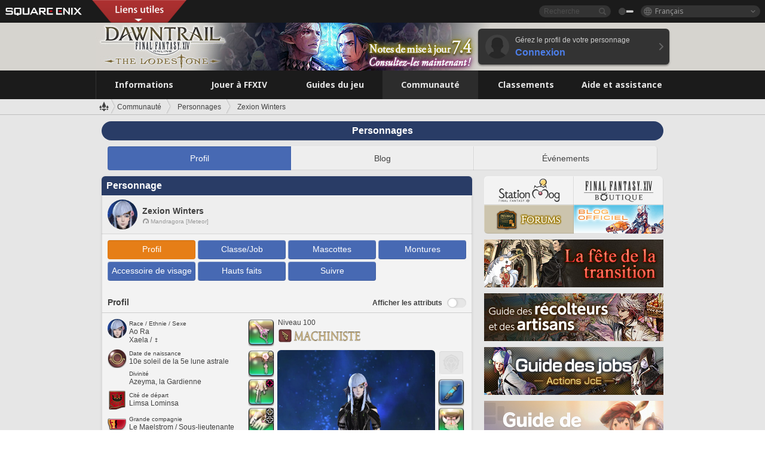

--- FILE ---
content_type: text/html; charset=UTF-8
request_url: https://fr.finalfantasyxiv.com/lodestone/character/36833026/
body_size: 29150
content:
<!DOCTYPE html>
<html lang="fr" class="fr" xmlns:og="http://ogp.me/ns#" xmlns:fb="http://www.facebook.com/2008/fbml">
<head><meta charset="utf-8">

<script>
	window.dataLayer = window.dataLayer || [];
	function gtag(){dataLayer.push(arguments);}
	(function() {
		window.ldst_gtm_variable = {
			'login': 'notloginuser',
			'theme':  'white'
		};
		
		
	})();
</script>

<!-- Google Tag Manager -->
<script>(function(w,d,s,l,i){w[l]=w[l]||[];w[l].push({'gtm.start':
new Date().getTime(),event:'gtm.js'});var f=d.getElementsByTagName(s)[0],
j=d.createElement(s),dl=l!='dataLayer'?'&l='+l:'';j.async=true;j.src=
'https://www.googletagmanager.com/gtm.js?id='+i+dl;f.parentNode.insertBefore(j,f);
})(window,document,'script','digitalData','GTM-P37XSWJ');</script>
<!-- End Google Tag Manager -->



<title>Zexion Winters | FINAL FANTASY XIV : The Lodestone</title>
<meta name="description" content="Page de Zexion Winters">

<meta name="keywords" content="FF14,FFXIV,Final Fantasy XIV,Final Fantasy 14,Lodestone,Players site,Site des joueurs,Eorzea,A Realm Reborn,Heavensward,Stormblood,Shadowbringers,Endwalker,Dawntrail">

<meta name="author" content="SQUARE ENIX Ltd.">
<meta http-equiv="X-UA-Compatible" content="IE=edge">
<meta name="format-detection" content="telephone=no">

<link rel="alternate" type="application/atom+xml" href="/lodestone/news/news.xml" title="Infos et articles à la une | FINAL FANTASY XIV : The Lodestone">
<link rel="alternate" type="application/atom+xml" href="/lodestone/news/topics.xml" title="À la une | FINAL FANTASY XIV : The Lodestone">

<link rel="shortcut icon" type="image/vnd.microsoft.icon" href="https://lds-img.finalfantasyxiv.com/pc/global/images/favicon.ico?1720069015">
<link rel="apple-touch-icon-precomposed" href="https://lds-img.finalfantasyxiv.com/h/0/U2uGfVX4GdZgU1jASO0m9h_xLg.png">
<meta name="msapplication-TileImage" content="https://lds-img.finalfantasyxiv.com/h/0/U2uGfVX4GdZgU1jASO0m9h_xLg.png">

<meta name="msapplication-TileColor" content="#000000">
<link rel="alternate" hreflang="en-gb" href="https://eu.finalfantasyxiv.com/lodestone/character/36833026/">
<link rel="alternate" hreflang="en-us" href="https://na.finalfantasyxiv.com/lodestone/character/36833026/">
<link rel="alternate" hreflang="de" href="https://de.finalfantasyxiv.com/lodestone/character/36833026/">
<link rel="alternate" hreflang="ja" href="https://jp.finalfantasyxiv.com/lodestone/character/36833026/">





<!--[if lt IE 9]>
	<script src="https://lds-img.finalfantasyxiv.com/h/I/SMlNRnAvuilc1lYKBpzKWpmADs.js"></script>

<![endif]-->
<!-- ** CSS ** -->

<link href="https://lds-img.finalfantasyxiv.com/h/o/0mjlWUwqw7wJhAVS7iYtBCcX9I.css" rel="stylesheet">
<link href="https://lds-img.finalfantasyxiv.com/h/-/tUrZCLFtMgzaHil2OXxbmdw2a0.css" rel="stylesheet">
<link href="https://lds-img.finalfantasyxiv.com/h/N/3LUMH7_OeG7SzdazK8hUB6NNdY.css" rel="stylesheet">
<link href="https://lds-img.finalfantasyxiv.com/h/j/JgAulXN0McN_xRNcKLLbnNh4fs.css" rel="stylesheet">
<link href="https://lds-img.finalfantasyxiv.com/h/U/8CXzMYRfNQUo0ynnZiUfpQl26c.css" rel="stylesheet">
<link href="https://lds-img.finalfantasyxiv.com/h/1/U5BBIYesvF_ivI5xNcj-Wwhb_I.css" rel="stylesheet">
<link href="https://lds-img.finalfantasyxiv.com/h/r/2kE-tr7JiU3yKGFbAUYnNRkwj4.css" rel="stylesheet">
<link href="https://lds-img.finalfantasyxiv.com/h/L/wO6tEYoqzr48YFT-0KS4ub-r1Y.css" rel="stylesheet">

<link href="https://lds-img.finalfantasyxiv.com/h/e/Bscq1lIEfao6cP1TMAGrA40TVM.css" rel="stylesheet">
	
	<link href="https://lds-img.finalfantasyxiv.com/h/R/aDUPQAXPMKCtqFuxAJjWHzT2qc.css" rel="stylesheet"
		class="sys_theme_css"
		
			data-theme_white="https://lds-img.finalfantasyxiv.com/h/R/aDUPQAXPMKCtqFuxAJjWHzT2qc.css"
		
			data-theme_black="https://lds-img.finalfantasyxiv.com/h/Y/A7q-9yzSkliuNfxz2pO8vLoFCU.css"
		
	>
	





































<!-- ogp -->
<meta property="fb:app_id" content="">
<meta property="og:type" content="website">
<meta property="og:description" content="Page de Zexion Winters">
<meta property="og:title" content="Zexion Winters | FINAL FANTASY XIV : The Lodestone">
<meta property="og:url" content="https://fr.finalfantasyxiv.com/lodestone/character/36833026/">
<meta property="og:site_name" content="FINAL FANTASY XIV : The Lodestone">
<meta property="og:locale" content="fr_FR">

	<meta property="og:image" content="https://lds-img.finalfantasyxiv.com/h/F/nxpYJrU9cbhAORBcM9FbZgG2rs.png">



	<meta property="fb:pages" content="116214575870">


<meta name="twitter:card" content="summary_large_image">

	<meta name="twitter:site" content="@ff_xiv_fr">




<script>
	var base_domain = 'finalfantasyxiv.com';
	var ldst_subdomain = 'fr';
	var ldst_subdomain_suffix = '';
	var strftime_fmt = {
		'dateHHMM_now': 'Aujourd\u0027hui %Hh%M',
		'dateYMDHMS': '%d.%m.%Y à %Hh%Mm%Ss',
		'dateYMDHM': '%d.%m.%Y à %Hh%M',
		'dateYMDHM_jp': '%Y/%m/%d %H:%M',
		'dateHM': '%Hh%M',
		'dateYMDH': '%d.%m.%Y à %Hh',
		'dateYMD': '%d.%m.%Y',
		'dateEternal': '%d.%m.%Y',
		'dateYMDW': '%d.%m.%Y',
		'dateHM': '%Hh%M',
		'week.0': 'dim.',
		'week.1': 'lun.',
		'week.2': 'mar.',
		'week.3': 'mer.',
		'week.4': 'jeu.',
		'week.5': 'ven.',
		'week.6': 'sam.'
	};
	var base_uri   = '/lodestone/';
	var api_uri    = '/lodestone/api/';
	var static_uri = 'https://lds\u002dimg.finalfantasyxiv.com/';
	var subdomain  = 'fr';
	var csrf_token = 'f27eb4f6af44eef9ac51cdd0ed95d756272b4388';
	var cis_origin = 'https://secure.square\u002denix.com';
	var ldst_max_image_size = 31457280;
	var eorzeadb = {
		cdn_prefix: 'https://lds\u002dimg.finalfantasyxiv.com/',
		version: '1766646488',
		version_js_uri:  'https://lds-img.finalfantasyxiv.com/pc/global/js/eorzeadb/version.js',
		dynamic_tooltip: false
	};
	var cookie_suffix = '';
	var ldst_is_loggedin = false;
	var show_achievement = false;
</script>
<script src="https://lds-img.finalfantasyxiv.com/h/A/PknAmzDJUZCNhTGtSGGMIGi5k4.js"></script>
<script src="https://lds-img.finalfantasyxiv.com/h/M/as_JV_jXpV9QkpR7VCqWjQTQDc.js"></script>


	



	



</head>
<body id="community" class=" lang_fr">
<!-- Google Tag Manager (noscript) -->
<noscript><iframe src="https://www.googletagmanager.com/ns.html?id=GTM-P37XSWJ"
height="0" width="0" style="display:none;visibility:hidden"></iframe></noscript>
<!-- End Google Tag Manager (noscript) -->




<div class="brand"><div class="brand__section">
	<div class="brand__logo">
		<a href="
				https://square-enix-games.com/fr_FR
			" target="_blank"><img src="https://lds-img.finalfantasyxiv.com/h/a/1LbK-2Cqoku3zorQFR0VQ6jP0Y.png" width="130" height="14" alt="SQUARE ENIX">
		</a>
	</div>

	
		<div class="brand__search">
			<form action="/lodestone/community/search/" class="brand__search__form">
				<div class="brand__search__focus_bg"></div>
				<div class="brand__search__base_bg"></div>
				<input type="text" id="txt_search" class="brand__search--text" name="q" placeholder="Recherche">
				<input type="submit" id="bt_search" class="brand__search--btn" value="">
			</form>
		</div>
	

	
		<div class="brand__theme sys_theme_switcher">
			<a href="javascript:void(0);"><i class="brand__theme--white sys_theme active js__tooltip" data-tooltip="Thème noir" data-theme="white"></i></a>
			<a href="javascript:void(0);"><i class="brand__theme--black sys_theme js__tooltip" data-tooltip="Thème blanc" data-theme="black"></i></a>
		</div>
	

	<div class="brand__lang dropdown_trigger_box">
		<a href="javascript:void(0);" class="brand__lang__btn dropdown_trigger">Français</a>
		<ul class="brand__lang__select dropdown">
		
			<li><a href="https://fr.finalfantasyxiv.com/lodestone/character/36833026/">Français</a></li>
		
			<li><a href="https://eu.finalfantasyxiv.com/lodestone/character/36833026/">English (UK)</a></li>
		
			<li><a href="https://na.finalfantasyxiv.com/lodestone/character/36833026/">English (US)</a></li>
		
			<li><a href="https://de.finalfantasyxiv.com/lodestone/character/36833026/">Deutsch</a></li>
		
			<li><a href="https://jp.finalfantasyxiv.com/lodestone/character/36833026/">日本語</a></li>
		
		</ul>
	</div>


	
		<div class="l__cross_menu fr">
			<a href="javascript:void(null)" class="ffxiv_pr_cross_menu_button_fr"></a>
			<script>
				var ffxiv_pr_cross_menu = {
					uri_js: '/cross_menu/uri.js'
				};
			</script>
			<script src="https://lds-img.finalfantasyxiv.com/promo/pc/global/menu/loader.js"></script>
		</div>
	
</div></div>


	
		
<header class="l__header">
	<div class="l__header__inner l__header__bg_image" style="background-image: url(https://lds-img.finalfantasyxiv.com/banner/1515/headerImage_7_4_fr.jpg);">
		<a href="/lodestone/" class="l__header__link_top"></a>

		
		<a href="/lodestone/topics/detail/4432a2b957590a2292334c1e1e8f84954a90b25f/?utm_source=lodestone&amp;utm_medium=pc_header&amp;utm_campaign=fr_7_4patch" class="l__header__link_management"></a>

		<div class="l__header__login clearfix"><a href="/lodestone/account/login/" class="l__header__login__btn">
			<img src="https://lds-img.finalfantasyxiv.com/h/z/6PLTZ82M99GJ7tKOee1RSwvNrQ.png" width="40" height="40" alt="" class="l__header__login__chara_silhouette">
			<div class="l__header__login__txt">
				<p>Gérez le profil de votre personnage</p>
				<div>Connexion</div>
			</div>
		</a></div>

	</div>
</header>

	

	
		



	

<div class="global-nav">
	<nav class="main-nav fr">
		<ul class="main-nav__area main-nav__area__community clearfix ">
			<li class="main-nav__news main-nav__item">
				<a href="/lodestone/news/" onClick="ldst_ga('send', 'event', 'lodestone_lo', 'pc_main-menu', 'fr_news-top');"><span>Informations</span></a>
				<nav class="sub-nav">
					<div class="sub-nav__area ">

						
						<div class="sub-nav__list sub-nav__news">
							<div class="sub-nav__list__inner">
								<ul class="sub-nav__news__icon">
									<li>
										<a href="/lodestone/news/" onClick="ldst_ga('send', 'event', 'lodestone_lo', 'pc_sub-menu', 'fr_news_top');"><div>
											<img src="https://lds-img.finalfantasyxiv.com/h/E/CJY8ldoVVrb1aPpqSxMGiZN7Z0.png" width="86" height="32" alt="Actualités">
											Actualités
										</div></a>
									</li>
									<li>
										<a href="/lodestone/topics/" onClick="ldst_ga('send', 'event', 'lodestone_lo', 'pc_sub-menu', 'fr_news_topics');"><div>
											<img src="https://lds-img.finalfantasyxiv.com/h/5/67ZyAIzQUaYoWBmyvFwNvGmCnQ.png" width="32" height="32" alt="À la une">
											À la une
										</div></a>
									</li>
									<li>
										<a href="/lodestone/news/category/1" onClick="ldst_ga('send', 'event', 'lodestone_lo', 'pc_sub-menu', 'fr_news_notices');"><div>
											<img src="https://lds-img.finalfantasyxiv.com/h/-/Y5JdwnEWYfyO7OlH27eKIm91Ok.png" width="32" height="32" alt="Informations">
											Informations
										</div></a>
									</li>
									<li>
										<a href="/lodestone/news/category/2" onClick="ldst_ga('send', 'event', 'lodestone_lo', 'pc_sub-menu', 'fr_news_maintenance');"><div>
											<img src="https://lds-img.finalfantasyxiv.com/h/s/-JfULvMAf26L7AaU1OGaGYwanI.png" width="32" height="32" alt="Maintenance">
											Maintenance
										</div></a>
									</li>
									<li>
										<a href="/lodestone/news/category/3" onClick="ldst_ga('send', 'event', 'lodestone_lo', 'pc_sub-menu', 'fr_news_updates');"><div>
											<img src="https://lds-img.finalfantasyxiv.com/h/p/HPudyOQcwdv97RBwj3FQC552ps.png" width="32" height="32" alt="Mises à jour">
											Mises à jour
										</div></a>
									</li>
									<li>
										<a href="/lodestone/news/category/4" onClick="ldst_ga('send', 'event', 'lodestone_lo', 'pc_sub-menu', 'fr_news_Status');"><div>
											<img src="https://lds-img.finalfantasyxiv.com/h/S/-IC2xIQhTl2ymYW7deE1fOII04.png" width="32" height="32" alt="État">
											État
										</div></a>
									</li>
								</ul>
								<ul class="sub-nav__news__text">
									<li><a href="/lodestone/special/patchnote_log/" onClick="ldst_ga('send', 'event', 'lodestone_lo', 'pc_sub-menu', 'fr_news_patch-notes_special-sites');"><div>
										Sites officiels et notes des mises à jour 
										<span class="update">
											Actualisé le <span id="datetime-14b80f988a6">-</span><script>document.getElementById('datetime-14b80f988a6').innerHTML = ldst_strftime(1765872000, 'YMD');</script>
										</span>
									</div></a></li>
									<li><a href="/lodestone/special/update_log/" onClick="ldst_ga('send', 'event', 'lodestone_lo', 'pc_sub-menu', 'fr_news_lodestone-update-notes');"><div>
										<span class="sub_text">Site officiel des joueurs</span>
										Notes de mise à jour de The Lodestone
										<span class="update">
											Actualisé le <span id="datetime-e9a70d6e5ba">-</span><script>document.getElementById('datetime-e9a70d6e5ba').innerHTML = ldst_strftime(1765872000, 'YMD');</script>
										</span>
									</div></a></li>
									<li><a href="/lodestone/worldstatus/" onClick="ldst_ga('send', 'event', 'lodestone_lo', 'pc_sub-menu', 'fr_news_server-status');"><div>
										État des Mondes
									</div></a></li>
								</ul>
							</div>
						</div>


					</div>
				</nav>

			</li>
			<li class="main-nav__promotion main-nav__item">
				<a href="/" onClick="ldst_ga('send', 'event', 'lodestone_lo', 'pc_main-menu', 'fr_begin-ff14-top');"><span>Jouer à FFXIV</span></a>
				<nav class="sub-nav ">
					<div class="sub-nav__area ">

						
						<div class="sub-nav__list sub-nav__promotion">
							<div class="sub-nav__list__inner">
								<div class="sub-nav__promotion__inner">
									<div class="sub-nav__promotion__link">
										<div class="sub-nav__promotion__top">
											<a href="/" onClick="ldst_ga('send', 'event', 'lodestone_lo', 'pc_sub-menu', 'fr_begin-ff14_pr');"><img src="https://lds-img.finalfantasyxiv.com/h/t/Kny6GMaNIAyzhHE0MaNrFw1xH8.jpg" width="632" height="140" alt="FINAL FANTASY XIV : A Realm Reborn"></a>
										</div>
										<ul class="sub-nav__promotion__page">
											<li><a href="/benchmark/" onClick="ldst_ga('send', 'event', 'lodestone_lo', 'pc_sub-menu', 'fr_begin-ff14_benchmark');">
												<img src="https://lds-img.finalfantasyxiv.com/h/x/yLkmDjeDW9cU_l1mWtbQUnVIhs.png" width="64" height="40" alt="Benchmark">
												<span>Benchmark</span>
											</a></li>
											<li><a href="
												
													http://freetrial.finalfantasyxiv.com/
												" onClick="ldst_ga('send', 'event', 'lodestone_lo', 'pc_sub-menu', 'fr_begin-ff14_freetrial');">
												<img src="https://lds-img.finalfantasyxiv.com/h/c/tWvZpXDc_g6yQd5YKK2k5jhuns.png" width="64" height="40" alt="Essai gratuit">
												<span>Essai gratuit</span>
											</a></li>
											<li><a href="/product/" onClick="ldst_ga('send', 'event', 'lodestone_lo', 'pc_sub-menu', 'fr_begin-ff14_product');">
												<img src="https://lds-img.finalfantasyxiv.com/h/m/NCNLGrn3U9M85ky-NscraujvN8.png" width="64" height="40" alt="Infos produit">
												<span>Infos produit</span>
											</a></li>
											<li><a href="/winning/" onClick="ldst_ga('send', 'event', 'lodestone_lo', 'pc_sub-menu', 'fr_begin-ff14_awards');">
												<img src="https://lds-img.finalfantasyxiv.com/h/j/udWU20sWmhYoEsQ_FtrAzVwJ3Q.png" width="64" height="40" alt="Prix et nominations">
												<span>Prix et nominations</span>
											</a></li>
										</ul>
									</div>
									<div class="sub-nav__promotion__patch_site">
										<a href="/dawntrail/" onClick="ldst_ga('send', 'event', 'lodestone_lo', 'pc_sub-menu', 'fr_begin-ff14_latest-expansion');"><span>
											<img src="https://lds-img.finalfantasyxiv.com/h/K/fkBgFJ4OxliPI0Cwz_kWa1rM6w.png" width="296" height="232" alt="Site promotionnel d'Dawntrail">
										</span></a>
									</div>
								</div>
							</div>
						</div>

					</div>
				</nav>
			</li>
			<li class="main-nav__playguide main-nav__item">
				<a href="/lodestone/playguide/" onClick="ldst_ga('send', 'event', 'lodestone_lo', 'pc_main-menu', 'fr_playguide-top');"><span>Guides du jeu</span></a>
				<nav class="sub-nav ">
					<div class="sub-nav__area ">

						
						<div class="sub-nav__list sub-nav__playguide">
							<div class="sub-nav__list__inner">
								<ul class="sub-nav__playguide__list">
									<li><a href="/lodestone/playguide/" onClick="ldst_ga('send', 'event', 'lodestone_lo', 'pc_sub-menu', 'fr_playguide_playguide-top');">
										<img src="https://lds-img.finalfantasyxiv.com/h/P/Lfl3LVb9KMPa5Ye8yxftZkelbc.png" width="40" height="40" alt="Accueil : Guides de jeu">
										<span>Accueil : Guides de jeu</span>
									</a></li>
									<li><a href="/lodestone/playguide/#game_playguide" onClick="ldst_ga('send', 'event', 'lodestone_lo', 'pc_sub-menu', 'fr_playguide_game-playguide');">
										<img src="https://lds-img.finalfantasyxiv.com/h/q/qy4dUGMNkjoyVqPweYMIpOApik.png" width="40" height="40" alt="Manuel de jeu et<br />guide pour débutants">
										<span>Manuel de jeu et<br />guide pour débutants</span>
										<span class="update">
											Actualisé le <span id="datetime-036201f68ad">-</span><script>document.getElementById('datetime-036201f68ad').innerHTML = ldst_strftime(1765872000, 'YMD');</script>
										</span>
									</a></li>
									<li><a href="/lodestone/playguide/db/" onClick="ldst_ga('send', 'event', 'lodestone_lo', 'pc_sub-menu', 'fr_playguide_databese');">
										<img src="https://lds-img.finalfantasyxiv.com/h/N/OYPWhQVCkovUbVcMMck0O4HABU.png" width="40" height="40" alt="Base de données d'Éorzéa">
										<span>Base de données d'Éorzéa</span>
										<span class="update">
											Actualisé le <span id="datetime-eddbbff9d16">-</span><script>document.getElementById('datetime-eddbbff9d16').innerHTML = ldst_strftime(1765872000, 'YMD');</script>
										</span>
									</a></li>
									<li><a href="/lodestone/playguide/#content_guide" onClick="ldst_ga('send', 'event', 'lodestone_lo', 'pc_sub-menu', 'fr_playguide_contents-guide');">
										<img src="https://lds-img.finalfantasyxiv.com/h/W/wlHP1NMpdQHcPKUG-swlv71fhE.png" width="40" height="40" alt="Guide des contenus">
										<span>Guide des contenus</span>
										<span class="update">
											Actualisé le <span id="datetime-c05839a751b">-</span><script>document.getElementById('datetime-c05839a751b').innerHTML = ldst_strftime(1765872000, 'YMD');</script>
										</span>
									</a></li>
									<li><a href="/lodestone/playguide/#side_storyes" onClick="ldst_ga('send', 'event', 'lodestone_lo', 'pc_sub-menu', 'fr_playguide_side-story');">
										<img src="https://lds-img.finalfantasyxiv.com/h/Z/1QWgBsVU7ZboWyMZlRjCQcDRJg.png" width="40" height="40" alt="Monde et récits de FFXIV">
										<span>Monde et récits de FFXIV</span>
										<span class="update">
											Actualisé le <span id="datetime-691e1c40927">-</span><script>document.getElementById('datetime-691e1c40927').innerHTML = ldst_strftime(1758268800, 'YMD');</script>
										</span>
									</a></li>
									<li><a href="/lodestone/playguide/#option_service" onClick="ldst_ga('send', 'event', 'lodestone_lo', 'pc_sub-menu', 'fr_playguide_option-service');">
										<img src="https://lds-img.finalfantasyxiv.com/h/K/4fXwcEoJzDEmFRt-tD7PeeKvjE.png" width="40" height="40" alt="Services optionnels">
										<span>Services optionnels</span>
									</a></li>
								</ul>
							</div>
						</div>

					</div>
				</nav>

			</li>
			<li class="main-nav__community main-nav__item">
				<a href="/lodestone/community/" onClick="ldst_ga('send', 'event', 'lodestone_lo', 'pc_main-menu', 'fr_community-top');"><span>Communauté</span></a>
				<nav class="sub-nav">
					<div class="sub-nav__area">

						
						<div class="sub-nav__list sub-nav__community">
							<div class="sub-nav__list__inner sub-nav__community__flex">
								<div class="sub-nav__community__link">
									<div class="sub-nav__community__top">
										<div class="sub-nav__community__top__wrapper">
											<h2 class="sub-nav__community__title"><img src="https://lds-img.finalfantasyxiv.com/h/q/GiEpnP3oCXluFjrlPlM-mgIbS8.png" width="16" height="16" alt="Communauté">Communauté</h2>
											<ul class="sub-nav__community__list">
												<li><a href="/lodestone/community/" onClick="ldst_ga('send', 'event', 'lodestone_lo', 'pc_sub-menu', 'fr_community_community-top');">
													<img src="https://lds-img.finalfantasyxiv.com/h/i/Sa5YF2-VFf4IJ1cjjFAbPf4GWg.png" width="40" height="40" alt="Mur de la communauté">
													<span>Mur de la communauté</span>
												</a></li>
												<li><a href="/lodestone/blog/" onClick="ldst_ga('send', 'event', 'lodestone_lo', 'pc_sub-menu', 'fr_community_blog');">
													<img src="https://lds-img.finalfantasyxiv.com/h/h/6gPbLbzUQ_omC_mdXFUA3zPy7I.png" width="40" height="40" alt="Blogs">
													<span>Blogs</span>
												</a></li>
											</ul>
										</div>
										<div class="sub-nav__community__top__wrapper">
											<h2 class="sub-nav__community__title"><img src="https://lds-img.finalfantasyxiv.com/h/d/in_Sbc6SzxLU--Npa7URI-_kdg.png" width="16" height="16" alt="Recrutement">Recrutement</h2>
											<ul class="sub-nav__community__list">
												<li><a href="/lodestone/community_finder/" onClick="ldst_ga('send', 'event', 'lodestone_lo', 'pc_sub-menu', 'fr_community_community-finder');">
													<img src="https://lds-img.finalfantasyxiv.com/h/V/kHxwEjpY-Fme83ta8VIfi1kyLU.png" width="40" height="40" alt="Recherche d'aventuriers">
													<span>Recherche d'aventuriers</span>
												</a></li>
												<li><a href="/lodestone/event/" onClick="ldst_ga('send', 'event', 'lodestone_lo', 'pc_sub-menu', 'fr_community_event-party');">
													<img src="https://lds-img.finalfantasyxiv.com/h/0/k5jD6-BJZHwKA2CtbNcDYZR6oY.png" width="40" height="40" alt="Événements">
													<span>Événements</span>
												</a></li>
											</ul>
										</div>
									</div>
									<div class="sub-nav__community__search">
										<h2 class="sub-nav__community__title"><img src="https://lds-img.finalfantasyxiv.com/h/X/uQVT3DEl1xlFWHu3UZU4-RBtVk.png" width="16" height="16" alt="Recherche">Recherche</h2>
										<ul class="sub-nav__community__list sub-nav__community__search__list">
											<li><a href="/lodestone/character/" onClick="ldst_ga('send', 'event', 'lodestone_lo', 'pc_sub-menu', 'fr_community_chara-search');">
												<img src="https://lds-img.finalfantasyxiv.com/h/5/YcEF3K-5SgqU0BxZtT0D1Zsa2A.png" width="40" height="40" alt="Chercher un personnage">
												<span>Chercher un personnage</span>
											</a></li>
											<li><a href="/lodestone/linkshell/" onClick="ldst_ga('send', 'event', 'lodestone_lo', 'pc_sub-menu', 'fr_community_ls-search');">
												<img src="https://lds-img.finalfantasyxiv.com/h/b/SPCgcBAk4HvMngGzk6H4MfSINg.png" width="40" height="40" alt="Chercher une linkshell">
												<span>Chercher une linkshell</span>
											</a></li>
											<li><a href="/lodestone/crossworld_linkshell/" onClick="ldst_ga('send', 'event', 'lodestone_lo', 'pc_sub-menu', 'fr_community_cwls-search');">
												<img src="https://lds-img.finalfantasyxiv.com/h/L/NUGcPcy-C8jvx6oKgEXgwJ1ePE.png" width="40" height="40" alt="Chercher une<br />linkshell inter-Monde">
												<span>Chercher une<br />linkshell inter-Monde</span>
											</a></li>
											<li><a href="/lodestone/freecompany/" onClick="ldst_ga('send', 'event', 'lodestone_lo', 'pc_sub-menu', 'fr_community_fc-search');">
												<img src="https://lds-img.finalfantasyxiv.com/h/q/GJ-lsgAtsCCDwCm9te3a5sCjpU.png" width="40" height="40" alt="Chercher une compagnie libre">
												<span>Chercher une compagnie libre</span>
											</a></li>
											<li><a href="/lodestone/pvpteam/" onClick="ldst_ga('send', 'event', 'lodestone_lo', 'pc_sub-menu', 'fr_community_pvp-team-search');">
												<img src="https://lds-img.finalfantasyxiv.com/h/K/vZf_pjL1HRJCDF9mxKFKb8iISc.png" width="40" height="40" alt="Chercher une équipe JcJ">
												<span>Chercher une équipe JcJ</span>
											</a></li>
										</ul>
									</div>
								</div>
								<div class="sub-nav__community__side">
									<div class="sub-nav__community__forum">
										<ul class="sub-nav__community__forum__list">
											<li><a href="https://forum.square-enix.com/ffxiv/forum.php" target="_blank" onClick="ldst_ga('send', 'event', 'lodestone_lo', 'pc_sub-menu', 'fr_community_forum');">
												<div class="forum">
													<i><img src="https://lds-img.finalfantasyxiv.com/h/r/maZ-sHaqn4PMFANUlbH4GzztFM.png" width="40" height="40" alt="Forums">
													</i><span>Forums</span>
												</div>
											</a></li>
											<li><a href="https://forum.square-enix.com/ffxiv/search.php?do=getdaily_ll&contenttype=vBForum_Post" target="_blank" onClick="ldst_ga('send', 'event', 'lodestone_lo', 'pc_sub-menu', 'fr_community_forum-new-posts');">
												<div>
													<i><img src="https://lds-img.finalfantasyxiv.com/h/p/hIKumMfCocoSfxWeUUUIL78Jhg.png" width="16" height="16" alt="">
													</i><span>Nouveaux messages</span>
												</div>
											</a></li>
											<li><a href="
													
														https://forum.square-enix.com/ffxiv/search.php?do=process&search_type=1&contenttypeid=1&devtrack=1&starteronly=0&showposts=1&childforums=1&forumchoice[]=675
													" target="_blank" onClick="ldst_ga('send', 'event', 'lodestone_lo', 'pc_sub-menu', 'fr_community_forum-dev-tracker');">
												<div>
													<i><img src="https://lds-img.finalfantasyxiv.com/h/p/hIKumMfCocoSfxWeUUUIL78Jhg.png" width="16" height="16" alt="">
													</i><span>Dev Tracker</span>
												</div>
											</a></li>
										</ul>
									</div>
									<ul class="sub-nav__community__fankit">
										<li><a href="/lodestone/special/fankit/" onClick="ldst_ga('send', 'event', 'lodestone_lo', 'pc_sub-menu', 'fr_community_fankit');">
											<div>
												<span>Kit de fan</span>
												<span class="update">
													Actualisé le <span id="datetime-a1258c7bf55">-</span><script>document.getElementById('datetime-a1258c7bf55').innerHTML = ldst_strftime(1765872000, 'YMD');</script>
												</span>
											</div>
										</a></li>
									</ul>
								</div>
							</div>
						</div>

					</div>
				</nav>

			</li>
			<li class="main-nav__ranking main-nav__item">
				<a href="/lodestone/ranking/" onClick="ldst_ga('send', 'event', 'lodestone_lo', 'pc_main-menu', 'fr_ranking-top');"><span>Classements</span></a>
					<nav class="sub-nav ">
						<div class="sub-nav__area ">

							
							<div class="sub-nav__list sub-nav__ranking">
								<div class="sub-nav__list__inner">
									<ul class="sub-nav__ranking__list">
										<li><a href="/lodestone/ranking/" onClick="ldst_ga('send', 'event', 'lodestone_lo', 'pc_sub-menu', 'fr_ranking_ranking-top');">
											<img src="https://lds-img.finalfantasyxiv.com/h/E/NtymEFiUJfAh25ffTrADsVFkLQ.png" width="40" height="40" alt="Accueil : Classements">
											<span>Accueil : Classements</span>
										</a></li>
										<li><a href="/lodestone/ranking/crystallineconflict/" onClick="ldst_ga('send', 'event', 'lodestone_lo', 'pc_sub-menu', 'fr_ranking_feast');">
											<img src="https://lds-img.finalfantasyxiv.com/h/K/vZf_pjL1HRJCDF9mxKFKb8iISc.png" width="40" height="40" alt="Classement de Crystalline Conflict">
											<span>Classement de Crystalline Conflict</span>
										</a></li>
										<li><a href="/lodestone/ranking/frontline/weekly/" onClick="ldst_ga('send', 'event', 'lodestone_lo', 'pc_sub-menu', 'fr_ranking_frontline');">
											<img src="https://lds-img.finalfantasyxiv.com/h/K/vZf_pjL1HRJCDF9mxKFKb8iISc.png" width="40" height="40" alt="Classements du Front">
											<span>Classements du Front</span>
										</a></li>
										<li><a href="/lodestone/ranking/gc/weekly/" onClick="ldst_ga('send', 'event', 'lodestone_lo', 'pc_sub-menu', 'fr_ranking_gc');">
											<img src="https://lds-img.finalfantasyxiv.com/h/o/uRmujlTx4X_5c6wETNxssK1d_4.png" width="40" height="40" alt="Classements des grandes compagnies">
											<span>Classements des grandes compagnies</span>
										</a></li>
										<li><a href="/lodestone/ranking/fc/weekly/" onClick="ldst_ga('send', 'event', 'lodestone_lo', 'pc_sub-menu', 'fr_ranking_fc');">
											<img src="https://lds-img.finalfantasyxiv.com/h/q/GJ-lsgAtsCCDwCm9te3a5sCjpU.png" width="40" height="40" alt="Classements des compagnies libres">
											<span>Classements des compagnies libres</span>
										</a></li>
									</ul>
									<ul class="sub-nav__ranking__list">
										<li><a href="/lodestone/ranking/deepdungeon4/" onClick="ldst_ga('send', 'event', 'lodestone_lo', 'pc_sub-menu', 'fr_ranking_deepdungeon4');">
											<img src="https://lds-img.finalfantasyxiv.com/h/_/qP22LgUoAFKDTRayb_TEYu6d7g.png" width="40" height="40" alt="Classements du Sanctuaire des pèlerins">
											<span>Classements du Sanctuaire des pèlerins</span>
										</a></li>
										<li><a href="/lodestone/ranking/deepdungeon3/" onClick="ldst_ga('send', 'event', 'lodestone_lo', 'pc_sub-menu', 'fr_ranking_deepdungeon3');">
											<img src="https://lds-img.finalfantasyxiv.com/h/_/qP22LgUoAFKDTRayb_TEYu6d7g.png" width="40" height="40" alt="Classements d'Eurêka Orthos">
											<span>Classements d'Eurêka Orthos</span>
										</a></li>
										<li><a href="/lodestone/ranking/deepdungeon2/" onClick="ldst_ga('send', 'event', 'lodestone_lo', 'pc_sub-menu', 'fr_ranking_deepdungeon2');">
											<img src="https://lds-img.finalfantasyxiv.com/h/_/qP22LgUoAFKDTRayb_TEYu6d7g.png" width="40" height="40" alt="Classements du Pilier des Cieux">
											<span>Classements du Pilier des Cieux</span>
										</a></li>
										<li><a href="/lodestone/ranking/deepdungeon/" onClick="ldst_ga('send', 'event', 'lodestone_lo', 'pc_sub-menu', 'fr_ranking_deepdungeon');">
											<img src="https://lds-img.finalfantasyxiv.com/h/p/op9iPrlMmYgTK3Q6NQKifyQOGA.png" width="40" height="40" alt="Classements du Palais des morts">
											<span>Classements du Palais des morts</span>
										</a></li>
									</ul>
								</div>
							</div>

						</div>
					</nav>

			</li>
			<li class="main-nav__help main-nav__item">
				<a href="/lodestone/help/" onClick="ldst_ga('send', 'event', 'lodestone_lo', 'pc_main-menu', 'fr_help-support-top');"><span>Aide et assistance</span></a>
				<nav class="sub-nav ">
					<div class="sub-nav__area ">

						
						<div class="sub-nav__list sub-nav__help">
							<div class="sub-nav__list__inner">
								<ul class="sub-nav__help__list">
									<li><a href="/lodestone/help/" onClick="ldst_ga('send', 'event', 'lodestone_lo', 'pc_sub-menu', 'fr_help-support_help-support-top');">
										<span>Aide et assistance</span>
									</a></li>
									<li><a href="/lodestone/help/about_the_lodestone/" onClick="ldst_ga('send', 'event', 'lodestone_lo', 'pc_sub-menu', 'fr_help-support_about-lodestone');">
										<span>À propos de The Lodestone</span>
									</a></li>
									<li><a href="
										
											https://support.eu.square-enix.com/faq.php?id=5384&la=3
										" onClick="ldst_ga('send', 'event', 'lodestone_lo', 'pc_sub-menu', 'fr_help-support_faq');">
										<span>Foire aux questions</span>
									</a></li>
									<li><a href="
										
											https://eu.square-enix.com/fr/seaccount/
										" onClick="ldst_ga('send', 'event', 'lodestone_lo', 'pc_sub-menu', 'fr_help-support_sqex-account');">
										<span>Compte Square Enix</span>
									</a></li>
								</ul>
								<ul class="sub-nav__help__other">
									<li><a href="
										
											https://support.eu.square-enix.com/rule.php?id=5384&la=3
										" onClick="ldst_ga('send', 'event', 'lodestone_lo', 'pc_sub-menu', 'fr_help-support_rule-policies');">
										<div>
											<i><img src="https://lds-img.finalfantasyxiv.com/h/p/hIKumMfCocoSfxWeUUUIL78Jhg.png" width="16" height="16" alt="">
											</i><span>Règles et principes</span>
										</div>
									</a></li>
									<li><a href="
										
											https://support.eu.square-enix.com/main.php?id=5384&la=3
										" onClick="ldst_ga('send', 'event', 'lodestone_lo', 'pc_sub-menu', 'fr_help-support_customer-service');">
										<div>
											<i><img src="https://lds-img.finalfantasyxiv.com/h/p/hIKumMfCocoSfxWeUUUIL78Jhg.png" width="16" height="16" alt="">
											</i><span>Nous contacter</span>
										</div>
									</a></li>
									<li><a href="https://secure.square-enix.com/account/app/svc/mogstation/" target="_blank" onClick="ldst_ga('send', 'event', 'lodestone_lo', 'pc_sub-menu', 'fr_help-support_mogstation');">
										<div>
											<i class="ic_mogst"><img src="https://lds-img.finalfantasyxiv.com/h/S/6IKp0hN6xQqTYPgnPIsd2fjzSI.png" width="32" height="32" alt="">
											</i><span>Station Mog</span>
										</div>
									</a></li>
								</ul>
							</div>
						</div>

					</div>
				</nav>

			</li>
		</ul>
	</nav>
</div>

	


<div class="ldst__bg">
	
		<div id="breadcrumb">
			<ul itemscope itemscope itemtype="https://schema.org/BreadcrumbList" class="clearfix">
				<li class="breadcrumb__home" itemprop="itemListElement" itemscope itemtype="https://schema.org/ListItem">
					<a href="/lodestone/" itemprop="item"><span itemprop="name">HOME</span></a>
					<meta itemprop="position" content="1" />
				</li>
				
				
					
					
					
						<li itemprop="itemListElement" itemscope itemtype="https://schema.org/ListItem">
							<a href="/lodestone/community/" itemprop="item" class="breadcrumb__link"><span itemprop="name">Communauté</span></a>
							<meta itemprop="position" content="2" />
						</li>
					
				
					
					
					
						<li itemprop="itemListElement" itemscope itemtype="https://schema.org/ListItem">
							<a href="/lodestone/character/" itemprop="item" class="breadcrumb__link"><span itemprop="name">Personnages</span></a>
							<meta itemprop="position" content="3" />
						</li>
					
				
					
					
					
						<li itemprop="itemListElement" itemscope itemtype="https://schema.org/ListItem">
							<span itemprop="name">Zexion Winters</span>
							<meta itemprop="position" content="4" />
						</li>
					
				
			</ul>
		</div>
	

	<h1 class="heading__title">Personnages</h1>

	
		
<nav class="btn__corner_block">
	<ul class="btn__corner_block--3">
		
			<li>
				<a href="/lodestone/character/36833026/" class="btn__menu btn__menu--active">Profil</a>
			</li>
			<li>
				<a href="/lodestone/character/36833026/blog/" class="btn__menu">Blog</a>
			</li>
			<li>
				<a href="/lodestone/character/36833026/event/" class="btn__menu">Événements</a>
			</li>
		
	</ul>
</nav>

	

	<div class="ldst__contents clearfix">
	
		<div class="ldst__main">




<div id="character" class="ldst__window">
	<h2 class="heading--lg state_btn">Personnage
		



	</h2>
	
		


<div class="frame__chara js__toggle_wrapper">
	<a href="/lodestone/character/36833026/" class="frame__chara__link state_btn">
		<div class="frame__chara__face">
			

			
				<img src="https://img2.finalfantasyxiv.com/f/d945a38f6b6dc256cdeec64c341f132c_ee738654add55c3d07ea92d8e108074cfc0.jpg?1768380918" width="40" height="40" alt="">
			
		</div>
		<div class="frame__chara__box">
			
			<p class="frame__chara__name">Zexion Winters</p>
			
			<p class="frame__chara__world"><i class="xiv-lds xiv-lds-home-world js__tooltip" data-tooltip="Monde d'origine"></i>Mandragora [Meteor]</p>
		</div>
	</a>



	
</div>

<ul class="character__profile_tab js__character_menu clearfix"><li><a href="javascript:void(0);" id="hash__profile" data-hash="profile">Profil</a></li><li class="character_menu__link"><a href="/lodestone/character/36833026/class_job/">Classe/Job</a></li><li class="character_menu__link"><a href="/lodestone/character/36833026/minion/">Mascottes</a></li><li class="character_menu__link"><a href="/lodestone/character/36833026/mount/">Montures</a></li><li class="character_menu__link faceaccessory"><a href="/lodestone/character/36833026/faceaccessory/">Accessoire de visage</a></li><li class="character_menu__link"><a href="/lodestone/character/36833026/achievement/">Hauts faits</a></li><li class="character_menu__link"><a href="/lodestone/character/36833026/following/">Suivre</a></li></ul>

	

	
	<div class="character__content selected">
		

<div class="heading__flex"><h3>Profil</h3><span class="heading__flex__text">Afficher les attributs</span><input class="character__tgl" id="toggle-profile" type="checkbox" disabled><label class="character__tgl-btn js__tooltip" for="toggle-profile" data-tooltip="Afficher les attributs" data-parameter_off="Afficher les attributs" data-parameter_on="Cacher les attributs"></label></div><div class="character__profile clearfix"><div class="character__profile__data"><div class="js__character_toggle"><div class="character__profile__data__detail"><div class="character-block"><img src="https://img2.finalfantasyxiv.com/f/d945a38f6b6dc256cdeec64c341f132c_ee738654add55c3d07ea92d8e108074cfc0.jpg?1768380918" width="32" height="32" alt="" class="character-block__face"><div class="character-block__box"><p class="character-block__title">Race / Ethnie / Sexe</p><p class="character-block__name">Ao Ra<br />Xaela / ♀</p></div></div><div class="character-block"><img src="https://lds-img.finalfantasyxiv.com/h/2/a0fvYSx_56BEzhPPYyLykkdZ6k.png" width="32" height="32" alt=""><div class="character-block__box"><p class="character-block__title">Date de naissance</p><p class="character-block__birth">10e soleil de la 5e lune astrale</p><p class="character-block__title">Divinité</p><p class="character-block__name">Azeyma, la Gardienne</p></div></div><div class="character-block"><img src="https://lds-img.finalfantasyxiv.com/h/j/Xlz3DzGOKmwiDGho5aGWaudRNI.png" width="32" height="32" alt=""><div class="character-block__box"><p class="character-block__title">Cité de départ</p><p class="character-block__name">Limsa Lominsa</p></div></div><div class="character-block"><img src="https://lds-img.finalfantasyxiv.com/h/0/qX1nE6fPfSzCOFhJlaSjWDZO6s.png" width="32" height="32" alt=""><div class="character-block__box"><p class="character-block__title">Grande compagnie</p><p class="character-block__name">Le Maelstrom / Sous-lieutenante</p></div></div><div class="character-block"><div class="character__freecompany__crest"><div class="character__freecompany__crest__image"><img src="https://img2.finalfantasyxiv.com/c/B37_1bd0fb3badd8bdbc34358c442ae86427_f0_40x40.png" width="28" height="28"><img src="https://img2.finalfantasyxiv.com/c/F34_cde5180211f1a2fa784032b17fa21932_00_40x40.png" width="28" height="28"><img src="https://img2.finalfantasyxiv.com/c/S07_268c2aa0723db538c9febfde405814d0_07_40x40.png" width="28" height="28"></div></div><div class="character-block__box"><div class="character__freecompany__name"><p>Compagnie libre</p><h4><a href="/lodestone/freecompany/9234912510900076215/">Dream&amp;Fortune</a></h4></div></div></div></div></div><div class="js__character_toggle hide"><h3 class="heading--lead"><i class="icon-c--title icon-c__attributes"></i>Caractéristiques</h3><table class="character__param__list"><tr><th><span class="js__tooltip" data-tooltip="Influence les dégâts physiques des épées, épées à deux mains, haches, armes de corps à corps, armes d'hast, katana, armes de faucheur, rapières, pistolames, bâtons, baguettes, pinceaux, grimoires, globes célestes, armes de sage et armes de mage bleu.">Force</span></th><td>377</td></tr><tr><th><span class="js__tooltip" data-tooltip="Influence les dégâts physiques des dagues, lames jumelles, arcs et armes à feu et de jet.">Dextérité</span></th><td>5953</td></tr><tr><th><span class="js__tooltip" data-tooltip="Influence les PV maximums.">Vitalité</span></th><td>6448</td></tr><tr><th><span class="js__tooltip" data-tooltip="Influence la puissance magique offensive des DPS.">Intelligence</span></th><td>352</td></tr><tr><th><span class="js__tooltip" data-tooltip="Influence la puissance magique offensive des soigneurs et la puissance de la magie curative.">Esprit</span></th><td>372</td></tr></table><h3 class="heading--lead"><i class="icon-c--title icon-c__offense"></i>Attributs offensifs</h3><table class="character__param__list"><tr><th><span class="js__tooltip" data-tooltip="Augmente les dégâts infligés par les attaques physiques et magiques, ainsi que les PV restaurés. Une valeur élevée accroît la fréquence des critiques ainsi que la quantité de dégâts infligés ou de PV restaurés.">Critique</span></th><td>3329</td></tr><tr><th><span class="js__tooltip" data-tooltip="Influence les dégâts infligés par les attaques physiques et magiques ainsi que le montant de PV restaurés par les sorts curatifs.">Détermination</span></th><td>2327</td></tr><tr><th><span class="js__tooltip" data-tooltip="Accroît les chances que les dégâts infligés par les attaques physiques et magiques soient augmentés. Une valeur élevée accroît la fréquence des coups nets. Si une action en inflige nécessairement un, les chances de coups nets augmentent les dégâts infligés.">Coups nets</span></th><td>2353</td></tr></table><h3 class="heading--lead"><i class="icon-c--title icon-c__deffense"></i>Attributs défensifs</h3><table class="character__param__list"><tr><th><span class="js__tooltip" data-tooltip="Influence le montant de dégâts reçus lorsqu'une attaque physique est subie. Une défense élevée permet de subir moins de dégâts.">Défense</span></th><td>3913</td></tr><tr><th><span class="js__tooltip" data-tooltip="Influence le montant de dégâts reçus lorsqu'une attaque magique est subie. Une défense magique élevée permet de subir moins de dégâts.">Défense magique</span></th><td>3913</td></tr></table><h3 class="heading--lead"><i class="icon-c--title icon-c__melle"></i>Attributs physiques</h3><table class="character__param__list"><tr><th><span class="js__tooltip" data-tooltip="Influence le montant de dégâts infligés par les attaques physiques.">Attaque</span></th><td>5953</td></tr><tr><th><span class="js__tooltip" data-tooltip="Influence le temps de lancement et de recharge des techniques d'arme, et la puissance des attaques automatiques et des dégâts périodiques physiques. Une valeur élevée permet de réduire les temps de lancement et de recharge, et d'augmenter les dégâts périodiques et ceux des attaques automatiques.">Vivacité</span></th><td>562</td></tr></table><h3 class="heading--lead"><i class="icon-c--title icon-c__spell"></i>Attributs magiques</h3><table class="character__param__list"><tr><th><span class="js__tooltip" data-tooltip="Influence le montant des dégâts infligés par les attaques magiques.">Magie offensive</span></th><td>352</td></tr><tr><th><span class="js__tooltip" data-tooltip="Influence le montant de PV restaurés avec les sorts curatifs.">Magie curative</span></th><td>372</td></tr><tr><th><span class="js__tooltip" data-tooltip="Influence le temps de lancement et de recharge des sorts ainsi que les dégâts et effets curatifs périodiques de la magie. Une valeur élevée permet de réduire les temps de lancement et de recharge, et d'accroître les dégâts et effets curatifs périodiques.">Célérité</span></th><td>420</td></tr></table><h3 class="heading--lead"><i class="icon-c--title icon-c__role"></i>Rôle</h3><table class="character__param__list"><tr><th><span class="js__tooltip" data-tooltip="Influence les dégâts infligés et subis par les attaques physiques et magiques ainsi que les PV restaurés. Une valeur élevée augmente les dégâts infligés ainsi que les PV restaurés, et réduit les dégâts subis. Applicable uniquement aux classes/jobs de tanks.">Ténacité</span></th><td>420</td></tr><tr><th class="pb-0"><span class="js__tooltip" data-tooltip="Accélère la régénération naturelle des PM. Applicable uniquement aux classes/jobs de soigneurs.">Piété</span></th><td class="pb-0">440</td></tr></table></div></div><div class="character__profile__detail"><div class="character__view clearfix"><div class="character__class"><div class="character__class__arms"><div class="icon-c--0 ic_reflection_box js__db_tooltip"><img src="https://lds-img.finalfantasyxiv.com/itemicon/77/7732a050d40a8729584a43f91c301347c2f84641.png?n7.4" width="40" height="40" alt="" class="character__item_icon__img"><div class="character__item_icon character__item_icon--frame"></div><div class="db-tooltip db-tooltip__wrapper item_detail_box"><div class="db-tooltip__l_main"><div class="popup_w412_body_gold"><div class="clearfix"><div class="db-tooltip__header clearfix"><div class="db-tooltip__item__icon"><img src="https://lds-img.finalfantasyxiv.com/h/I/3yf_x6lEOM5blcAMdAeRiyZc2A.png" width="76" height="76" alt=""><img src="https://lds-img.finalfantasyxiv.com/itemicon/be/be1c14459579a6ad9c1d8c15662cb735aada1175.png?n7.4" width="64" height="64" alt="" class="db-tooltip__item__icon__item_image"><div class="db-tooltip__item__icon__cover"></div></div><div class="db-tooltip__item__txt"><div class="db-tooltip__item__element"><ul class="db-tooltip__item__storage"><li><img src="https://lds-img.finalfantasyxiv.com/h/C/GCeqpMdmlXy1eMmi0K_899AWnA.png" width="20" height="20" class="js__tooltip" alt="Ne peut pas porter de blason" data-tooltip="Ne peut pas porter de blason"></li><li><img src="https://lds-img.finalfantasyxiv.com/h/A/te5gEgEroS6xWX-bPrAVizJcSg.png" width="20" height="20" class="js__tooltip" alt="Peut être transformé en mirage" data-tooltip="Peut être transformé en mirage"></li><li><img src="https://lds-img.finalfantasyxiv.com/h/5/oa00pPEkTk1Mc-dDLmJ7mc2h4o.png" width="20" height="20" class="js__tooltip" alt="Ne peut pas être remisé dans le bahut personnel" data-tooltip="Ne peut pas être remisé dans le bahut personnel"></li></ul></div><h2 class="db-tooltip__item__name 	txt-rarity_uncommon">Pistolet de courtisan assidu<span class="icon"></span></h2><p class="db-tooltip__item__category">Arme de machiniste</p></div></div></div><div class="db-tooltip__bt_item_detail"><a href="/lodestone/playguide/db/item/1bbb442fb90/?hq=1"><img src="https://lds-img.finalfantasyxiv.com/h/z/XaN3LysjMJk_7nilWGi1uYvld4.png" width="300" height="60" alt="Voir les détails de l'objet"></a></div><div class="db-tooltip__item__level ">Niveau d'objet 770</div><div class="db-popup__inner"><div class="db-tooltip__item_spec"><div class="clearfix"><div class="db-tooltip__item_spec__name">Dégâts physiques</div><div class="db-tooltip__item_spec__name">Attaque auto.</div><div class="db-tooltip__item_spec__name db-tooltip__item_spec__name--last">Délai</div></div><div class="clearfix"><div class="db-tooltip__item_spec__value"><strong class="">153</strong></div><div class="db-tooltip__item_spec__value"><strong class="">134.64</strong></div><div class="db-tooltip__item_spec__value db-tooltip__item_spec__value--last"><strong class="">2.64</strong></div></div></div></div><div class="db-popup__inner"><div class="db-tooltip__item_equipment"><div class="db-tooltip__item_equipment__class">MCH</div><div class="db-tooltip__item_equipment__level">Nv 100</div></div><h3 class="db-tooltip__sub_title">Bonus</h3><hr class="db-tooltip__line"><ul class="db-tooltip__basic_bonus"><li class=""><span>Dextérité</span> +757</li><li class=""><span>Vitalité</span> +833</li><li class=""><span>Critique</span> +297</li><li class=""><span>Coups nets</span> +424</li></ul><h3 class="db-tooltip__sub_title">Matérias</h3><hr class="db-tooltip__line"><ul class="db-tooltip__materia"><li class="clearfix db-tooltip__materia__normal"><div class="socket materia12"></div><div class="db-tooltip__materia__txt">Matéria de la barbarie maîtrisée XII<br><span class="db-tooltip__materia__txt--base">Critique +54</span></div></li><li class="clearfix db-tooltip__materia__normal"><div class="socket materia12"></div><div class="db-tooltip__materia__txt">Matéria de la barbarie maîtrisée XII<br><span class="db-tooltip__materia__txt--base">Critique +54</span></div></li></ul><h3 class="db-tooltip__sub_title">Artisanat et réparation</h3><hr class="db-tooltip__line"><ul class="db-tooltip__item_repair"><li><span class="db-tooltip__item_repair__title">Condition</span><span>???%</span></li><li><span class="db-tooltip__item_repair__title">Symbiose</span><span>???%</span></li><li><span class="db-tooltip__item_repair__title">Réparation</span><span>Forgeron Nv 90</span></li><li><span class="db-tooltip__item_repair__title">Matériaux</span><span>Matière sombre grade VIII</span></li><li><span class="db-tooltip__item_repair__title">Niveau de sertissage</span><span>Disciples de la main Nv 100</span></li></ul><ul class="db-tooltip__item-info__list"><li>Matérialisable : <span>oui</span></li><li>Mirage : <span>oui</span></li><li>Recyclage : <span>770,00</span></li><li>Teinture : <span>non</span></li></ul></div><div class="db-popup__inner"><hr class="db-tooltip__line"><div class="db-tooltip__item_footer"><p><span class="db-view__sells">Disponible à l'achat chez les PNJ : </span>Indisponible à l'achat chez les PNJ</p><span><span class="db-tooltip__sells">Prix d'achat : </span>936 gils</span><span class="db-tooltip__market_notsell">Marchés : non</span></div></div><div class="db-popup__inner"><div class="db-tooltip__info_text"><a href="/lodestone/character/53908906/">Croa Ghost</a></div></div></div></div></div></div></div><div class="character__class__data"><p>Niveau 100 </p><div class="character__class_icon"><img src="https://lds-img.finalfantasyxiv.com/h/E/vmtbIlf6Uv8rVp2YFCWA25X0dc.png" width="24" height="24" alt=""></div><img src="https://lds-img.finalfantasyxiv.com/h/P/x1D44KL82W0GimPcHB_ItTDeS8.png" width="266" height="28" alt="" class="character__classjob"></div></div><div class="character__detail"><div class="character__detail__icon"><div class="icon-c--2 ic_reflection_box js__db_tooltip"><img src="https://lds-img.finalfantasyxiv.com/itemicon/d1/d1befd26ebb17bb424fe4f04d4b7e06df3617bf4.png?n7.4" width="40" height="40" alt="" class="character__item_icon__img"><div class="character__item_icon character__item_icon--frame"></div><div class="staining"></div><div class="stain2"><div class="staining"></div></div><div class="db-tooltip db-tooltip__wrapper item_detail_box"><div class="db-tooltip__l_main"><div class="popup_w412_body_gold"><div class="clearfix"><div class="db-tooltip__header clearfix"><div class="db-tooltip__item__icon"><div class="staining"></div><div class="stain2"><div class="staining"></div></div><img src="https://lds-img.finalfantasyxiv.com/h/I/3yf_x6lEOM5blcAMdAeRiyZc2A.png" width="76" height="76" alt=""><img src="https://lds-img.finalfantasyxiv.com/itemicon/53/53d3fd105445a44cc24abbf7d1a1ccb80925b62b.png?n7.4" width="64" height="64" alt="" class="db-tooltip__item__icon__item_image"><div class="db-tooltip__item__icon__cover"></div></div><div class="db-tooltip__item__txt"><div class="db-tooltip__item__element"><ul class="db-tooltip__item__storage"><li><img src="https://lds-img.finalfantasyxiv.com/h/C/GCeqpMdmlXy1eMmi0K_899AWnA.png" width="20" height="20" class="js__tooltip" alt="Ne peut pas porter de blason" data-tooltip="Ne peut pas porter de blason"></li><li><img src="https://lds-img.finalfantasyxiv.com/h/A/te5gEgEroS6xWX-bPrAVizJcSg.png" width="20" height="20" class="js__tooltip" alt="Peut être transformé en mirage" data-tooltip="Peut être transformé en mirage"></li><li><img src="https://lds-img.finalfantasyxiv.com/h/5/oa00pPEkTk1Mc-dDLmJ7mc2h4o.png" width="20" height="20" class="js__tooltip" alt="Ne peut pas être remisé dans le bahut personnel" data-tooltip="Ne peut pas être remisé dans le bahut personnel"></li></ul></div><h2 class="db-tooltip__item__name 	txt-rarity_uncommon">Barrette de pisteur de courtisan assidu<span class="icon"></span></h2><p class="db-tooltip__item__category">Tête</p></div></div></div><div class="db-tooltip__bt_item_detail"><a href="/lodestone/playguide/db/item/58594fc47ef/?hq=1"><img src="https://lds-img.finalfantasyxiv.com/h/z/XaN3LysjMJk_7nilWGi1uYvld4.png" width="300" height="60" alt="Voir les détails de l'objet"></a></div><div class="db-tooltip__item__level ">Niveau d'objet 770</div><div class="db-popup__inner"><div class="db-tooltip__item_spec"><div class="clearfix"><div class="db-tooltip__item_spec__name db-tooltip__item_spec__name--armor">Défense</div><div class="db-tooltip__item_spec__name db-tooltip__item_spec__name--last">Défense magique</div></div><div class="clearfix"><div class="db-tooltip__item_spec__value db-tooltip__item_spec__value--armor"><strong class="">688</strong></div><div class="db-tooltip__item_spec__value db-tooltip__item_spec__value--last"><strong class="">688</strong></div></div></div></div><div class="db-popup__inner"><div class="db-tooltip__item_equipment"><div class="db-tooltip__item_equipment__class">ARC BRD MCH DNS</div><div class="db-tooltip__item_equipment__level">Nv 100</div></div><h3 class="db-tooltip__sub_title">Bonus</h3><hr class="db-tooltip__line"><ul class="db-tooltip__basic_bonus"><li class=""><span>Dextérité</span> +460</li><li class=""><span>Vitalité</span> +506</li><li class=""><span>Critique</span> +257</li><li class=""><span>Coups nets</span> +180</li></ul><h3 class="db-tooltip__sub_title">Matérias</h3><hr class="db-tooltip__line"><ul class="db-tooltip__materia"><li class="clearfix db-tooltip__materia__normal"><div class="socket materia12"></div><div class="db-tooltip__materia__txt">Matéria de la barbarie percutante XII<br><span class="db-tooltip__materia__txt--base">Détermination +54</span></div></li><li class="clearfix db-tooltip__materia__normal"><div class="socket materia12"></div><div class="db-tooltip__materia__txt">Matéria de la barbarie percutante XII<br><span class="db-tooltip__materia__txt--base">Détermination +54</span></div></li><li class="clearfix db-tooltip__materia__forbidden"><div class="socket materia12"></div><div class="db-tooltip__materia__txt">Matéria de la barbarie percutante XII<br><span class="db-tooltip__materia__txt--base">Détermination +54</span></div></li><li class="clearfix db-tooltip__materia__forbidden"><div class="socket materia11"></div><div class="db-tooltip__materia__txt">Matéria de la barbarie percutante XI<br><span class="db-tooltip__materia__txt--base">Détermination +18</span></div></li><li class="clearfix db-tooltip__materia__forbidden"><div class="socket materia11"></div><div class="db-tooltip__materia__txt">Matéria de la barbarie percutante XI<br><span class="db-tooltip__materia__txt--base">Détermination +18</span></div></li></ul><h3 class="db-tooltip__sub_title">Artisanat et réparation</h3><hr class="db-tooltip__line"><ul class="db-tooltip__item_repair"><li><span class="db-tooltip__item_repair__title">Condition</span><span>???%</span></li><li><span class="db-tooltip__item_repair__title">Symbiose</span><span>???%</span></li><li><span class="db-tooltip__item_repair__title">Réparation</span><span>Orfèvre Nv 90</span></li><li><span class="db-tooltip__item_repair__title">Matériaux</span><span>Matière sombre grade VIII</span></li><li><span class="db-tooltip__item_repair__title">Niveau de sertissage</span><span>Disciples de la main Nv 100</span></li></ul><ul class="db-tooltip__item-info__list"><li>Matérialisable : <span>oui</span></li><li>Mirage : <span>oui</span></li><li>Recyclage : <span>770,00</span></li><li>Teinture : <span>oui</span></li></ul></div><div class="db-popup__inner"><hr class="db-tooltip__line"><div class="db-tooltip__item_footer"><p><span class="db-view__sells">Disponible à l'achat chez les PNJ : </span>Indisponible à l'achat chez les PNJ</p><span><span class="db-tooltip__sells">Prix d'achat : </span>644 gils</span><span class="db-tooltip__market_notsell">Marchés : non</span></div></div><div class="db-popup__inner"><div class="db-tooltip__info_text"><a href="/lodestone/character/1646547/">Zezard Lapisblau</a></div></div></div></div></div></div><div class="icon-c--3 ic_reflection_box js__db_tooltip"><img src="https://lds-img.finalfantasyxiv.com/itemicon/9b/9b9e993ef5e354c567c50f3d9dbbe13d0dd4a68e.png?n7.4" width="40" height="40" alt="" class="character__item_icon__img"><div class="character__item_icon character__item_icon--frame"></div><div class="mirage_staining unpaitable"></div><div class="db-tooltip db-tooltip__wrapper item_detail_box"><div class="db-tooltip__l_main"><div class="popup_w412_body_gold"><div class="clearfix"><div class="db-tooltip__header clearfix"><div class="db-tooltip__item__icon"><div class="mirage_staining--19 unpaitable"></div><img src="https://lds-img.finalfantasyxiv.com/h/I/3yf_x6lEOM5blcAMdAeRiyZc2A.png" width="76" height="76" alt=""><img src="https://lds-img.finalfantasyxiv.com/itemicon/7b/7b1fe7d37a07c5f926ea60caf06641bf70777ba8.png?n7.4" width="64" height="64" alt="" class="db-tooltip__item__icon__item_image"><div class="db-tooltip__item__icon__cover"></div></div><div class="db-tooltip__item__txt"><div class="db-tooltip__item__element"><ul class="db-tooltip__item__storage"><li><img src="https://lds-img.finalfantasyxiv.com/h/h/iMiPYBWuh22FtFJTn2coPIp0I0.png" width="20" height="20" class="js__tooltip" alt="Peut porter un blason" data-tooltip="Peut porter un blason"></li><li><img src="https://lds-img.finalfantasyxiv.com/h/A/te5gEgEroS6xWX-bPrAVizJcSg.png" width="20" height="20" class="js__tooltip" alt="Peut être transformé en mirage" data-tooltip="Peut être transformé en mirage"></li><li><img src="https://lds-img.finalfantasyxiv.com/h/5/oa00pPEkTk1Mc-dDLmJ7mc2h4o.png" width="20" height="20" class="js__tooltip" alt="Ne peut pas être remisé dans le bahut personnel" data-tooltip="Ne peut pas être remisé dans le bahut personnel"></li></ul></div><h2 class="db-tooltip__item__name 	txt-rarity_uncommon">Chemise de pisteur de courtisan assidu<span class="icon"></span></h2><div class="db-tooltip__item__mirage clearifx"><div class="db-tooltip__item__mirage__ic"><img src="https://lds-img.finalfantasyxiv.com/itemicon/ba/ba77e73ab36db0a95eb452a77014c20f22235157.png?n7.4" width="32" height="32" alt="" class="ic_reflection"><div class="tooltip__item__mirage__frame"></div></div><p>Pelisse d'agresseur de la brume<a href="/lodestone/playguide/db/item/31717d1acbc/" class="db-tooltip__item__mirage__btn"></a></p></div><p class="db-tooltip__item__category">Torse</p></div></div></div><div class="db-tooltip__bt_item_detail"><a href="/lodestone/playguide/db/item/46d5868d02f/?hq=1"><img src="https://lds-img.finalfantasyxiv.com/h/z/XaN3LysjMJk_7nilWGi1uYvld4.png" width="300" height="60" alt="Voir les détails de l'objet"></a></div><div class="db-tooltip__item__level ">Niveau d'objet 770</div><div class="db-popup__inner"><div class="db-tooltip__item_spec"><div class="clearfix"><div class="db-tooltip__item_spec__name db-tooltip__item_spec__name--armor">Défense</div><div class="db-tooltip__item_spec__name db-tooltip__item_spec__name--last">Défense magique</div></div><div class="clearfix"><div class="db-tooltip__item_spec__value db-tooltip__item_spec__value--armor"><strong class="">922</strong></div><div class="db-tooltip__item_spec__value db-tooltip__item_spec__value--last"><strong class="">922</strong></div></div></div></div><div class="db-popup__inner"><div class="db-tooltip__item_equipment"><div class="db-tooltip__item_equipment__class">ARC BRD MCH DNS</div><div class="db-tooltip__item_equipment__level">Nv 100</div></div><h3 class="db-tooltip__sub_title">Bonus</h3><hr class="db-tooltip__line"><ul class="db-tooltip__basic_bonus"><li class=""><span>Dextérité</span> +730</li><li class=""><span>Vitalité</span> +804</li><li class=""><span>Critique</span> +409</li><li class=""><span>Détermination</span> +286</li></ul><h3 class="db-tooltip__sub_title">Matérias</h3><hr class="db-tooltip__line"><ul class="db-tooltip__materia"><li class="clearfix db-tooltip__materia__normal"><div class="socket materia12"></div><div class="db-tooltip__materia__txt">Matéria de la barbarie percutante XII<br><span class="db-tooltip__materia__txt--base">Détermination +54</span></div></li><li class="clearfix db-tooltip__materia__normal"><div class="socket materia12"></div><div class="db-tooltip__materia__txt">Matéria de la barbarie percutante XII<br><span class="db-tooltip__materia__txt--base">Détermination +54</span></div></li><li class="clearfix db-tooltip__materia__forbidden"><div class="socket materia12"></div><div class="db-tooltip__materia__txt">Matéria du regard divin XII<br><span class="db-tooltip__materia__txt--base">Coups nets +54</span></div></li><li class="clearfix db-tooltip__materia__forbidden"><div class="socket materia11"></div><div class="db-tooltip__materia__txt">Matéria du regard divin XI<br><span class="db-tooltip__materia__txt--base">Coups nets +18</span></div></li><li class="clearfix db-tooltip__materia__forbidden"><div class="socket materia11"></div><div class="db-tooltip__materia__txt">Matéria du regard divin XI<br><span class="db-tooltip__materia__txt--base">Coups nets +18</span></div></li></ul><h3 class="db-tooltip__sub_title">Artisanat et réparation</h3><hr class="db-tooltip__line"><ul class="db-tooltip__item_repair"><li><span class="db-tooltip__item_repair__title">Condition</span><span>???%</span></li><li><span class="db-tooltip__item_repair__title">Symbiose</span><span>???%</span></li><li><span class="db-tooltip__item_repair__title">Réparation</span><span>Couturier Nv 90</span></li><li><span class="db-tooltip__item_repair__title">Matériaux</span><span>Matière sombre grade VIII</span></li><li><span class="db-tooltip__item_repair__title">Niveau de sertissage</span><span>Disciples de la main Nv 100</span></li></ul><ul class="db-tooltip__item-info__list"><li>Matérialisable : <span>oui</span></li><li>Mirage : <span>oui</span></li><li>Recyclage : <span>770,00</span></li><li>Teinture : <span>oui</span></li></ul></div><div class="db-popup__inner"><hr class="db-tooltip__line"><div class="db-tooltip__item_footer"><p><span class="db-view__sells">Disponible à l'achat chez les PNJ : </span>Indisponible à l'achat chez les PNJ</p><span><span class="db-tooltip__sells">Prix d'achat : </span>1 073 gils</span><span class="db-tooltip__market_notsell">Marchés : non</span></div></div><div class="db-popup__inner"><div class="db-tooltip__info_text"><a href="/lodestone/character/1646547/">Zezard Lapisblau</a></div></div></div></div></div></div><div class="icon-c--4 ic_reflection_box js__db_tooltip"><img src="https://lds-img.finalfantasyxiv.com/itemicon/b8/b829a977da4104661762f8b27d450579d2af2cfa.png?n7.4" width="40" height="40" alt="" class="character__item_icon__img"><div class="character__item_icon character__item_icon--frame"></div><div class="mirage_staining no_paint"></div><div class="stain2-mirage"><div class="mirage_staining no_paint"></div></div><div class="db-tooltip db-tooltip__wrapper item_detail_box"><div class="db-tooltip__l_main"><div class="popup_w412_body_gold"><div class="clearfix"><div class="db-tooltip__header clearfix"><div class="db-tooltip__item__icon"><div class="mirage_staining--19 no_paint"></div><div class="stain2-mirage"><div class="mirage_staining--19 no_paint"></div></div><img src="https://lds-img.finalfantasyxiv.com/h/I/3yf_x6lEOM5blcAMdAeRiyZc2A.png" width="76" height="76" alt=""><img src="https://lds-img.finalfantasyxiv.com/itemicon/f6/f646f83b26e7b59844fb50def755febd9b30bbee.png?n7.4" width="64" height="64" alt="" class="db-tooltip__item__icon__item_image"><div class="db-tooltip__item__icon__cover"></div></div><div class="db-tooltip__item__txt"><div class="db-tooltip__item__element"><ul class="db-tooltip__item__storage"><li><img src="https://lds-img.finalfantasyxiv.com/h/C/GCeqpMdmlXy1eMmi0K_899AWnA.png" width="20" height="20" class="js__tooltip" alt="Ne peut pas porter de blason" data-tooltip="Ne peut pas porter de blason"></li><li><img src="https://lds-img.finalfantasyxiv.com/h/A/te5gEgEroS6xWX-bPrAVizJcSg.png" width="20" height="20" class="js__tooltip" alt="Peut être transformé en mirage" data-tooltip="Peut être transformé en mirage"></li><li><img src="https://lds-img.finalfantasyxiv.com/h/5/oa00pPEkTk1Mc-dDLmJ7mc2h4o.png" width="20" height="20" class="js__tooltip" alt="Ne peut pas être remisé dans le bahut personnel" data-tooltip="Ne peut pas être remisé dans le bahut personnel"></li></ul></div><h2 class="db-tooltip__item__name 	txt-rarity_uncommon">Mitaines de pisteur de courtisan assidu<span class="icon"></span></h2><div class="db-tooltip__item__mirage clearifx"><div class="db-tooltip__item__mirage__ic"><img src="https://lds-img.finalfantasyxiv.com/itemicon/ba/ba2cd5f2797a86d08e196ec4cb54d149baa05e5e.png?n7.4" width="32" height="32" alt="" class="ic_reflection"><div class="tooltip__item__mirage__frame"></div></div><p>Doigtiers en lamelles de cuir<a href="/lodestone/playguide/db/item/3ae2439213c/" class="db-tooltip__item__mirage__btn"></a></p></div><p class="db-tooltip__item__category">Mains</p></div></div></div><div class="db-tooltip__bt_item_detail"><a href="/lodestone/playguide/db/item/d9aff1b6558/?hq=1"><img src="https://lds-img.finalfantasyxiv.com/h/z/XaN3LysjMJk_7nilWGi1uYvld4.png" width="300" height="60" alt="Voir les détails de l'objet"></a></div><div class="db-tooltip__item__level ">Niveau d'objet 770</div><div class="db-popup__inner"><div class="db-tooltip__item_spec"><div class="clearfix"><div class="db-tooltip__item_spec__name db-tooltip__item_spec__name--armor">Défense</div><div class="db-tooltip__item_spec__name db-tooltip__item_spec__name--last">Défense magique</div></div><div class="clearfix"><div class="db-tooltip__item_spec__value db-tooltip__item_spec__value--armor"><strong class="">688</strong></div><div class="db-tooltip__item_spec__value db-tooltip__item_spec__value--last"><strong class="">688</strong></div></div></div></div><div class="db-popup__inner"><div class="db-tooltip__item_equipment"><div class="db-tooltip__item_equipment__class">ARC BRD MCH DNS</div><div class="db-tooltip__item_equipment__level">Nv 100</div></div><h3 class="db-tooltip__sub_title">Bonus</h3><hr class="db-tooltip__line"><ul class="db-tooltip__basic_bonus"><li class=""><span>Dextérité</span> +460</li><li class=""><span>Vitalité</span> +506</li><li class=""><span>Détermination</span> +257</li><li class=""><span>Coups nets</span> +180</li></ul><h3 class="db-tooltip__sub_title">Matérias</h3><hr class="db-tooltip__line"><ul class="db-tooltip__materia"><li class="clearfix db-tooltip__materia__normal"><div class="socket materia12"></div><div class="db-tooltip__materia__txt">Matéria de la barbarie maîtrisée XII<br><span class="db-tooltip__materia__txt--base">Critique +54</span></div></li><li class="clearfix db-tooltip__materia__normal"><div class="socket materia12"></div><div class="db-tooltip__materia__txt">Matéria de la barbarie maîtrisée XII<br><span class="db-tooltip__materia__txt--base">Critique +54</span></div></li><li class="clearfix db-tooltip__materia__forbidden"><div class="socket materia12"></div><div class="db-tooltip__materia__txt">Matéria de la barbarie maîtrisée XII<br><span class="db-tooltip__materia__txt--base">Critique +54</span></div></li><li class="clearfix db-tooltip__materia__forbidden"><div class="socket materia11"></div><div class="db-tooltip__materia__txt">Matéria de la barbarie maîtrisée XI<br><span class="db-tooltip__materia__txt--base">Critique +18</span></div></li><li class="clearfix db-tooltip__materia__forbidden"><div class="socket materia11"></div><div class="db-tooltip__materia__txt">Matéria de la barbarie maîtrisée XI<br><span class="db-tooltip__materia__txt--base">Critique +18</span></div></li></ul><h3 class="db-tooltip__sub_title">Artisanat et réparation</h3><hr class="db-tooltip__line"><ul class="db-tooltip__item_repair"><li><span class="db-tooltip__item_repair__title">Condition</span><span>???%</span></li><li><span class="db-tooltip__item_repair__title">Symbiose</span><span>???%</span></li><li><span class="db-tooltip__item_repair__title">Réparation</span><span>Couturier Nv 90</span></li><li><span class="db-tooltip__item_repair__title">Matériaux</span><span>Matière sombre grade VIII</span></li><li><span class="db-tooltip__item_repair__title">Niveau de sertissage</span><span>Disciples de la main Nv 100</span></li></ul><ul class="db-tooltip__item-info__list"><li>Matérialisable : <span>oui</span></li><li>Mirage : <span>oui</span></li><li>Recyclage : <span>770,00</span></li><li>Teinture : <span>oui</span></li></ul></div><div class="db-popup__inner"><hr class="db-tooltip__line"><div class="db-tooltip__item_footer"><p><span class="db-view__sells">Disponible à l'achat chez les PNJ : </span>Indisponible à l'achat chez les PNJ</p><span><span class="db-tooltip__sells">Prix d'achat : </span>644 gils</span><span class="db-tooltip__market_notsell">Marchés : non</span></div></div><div class="db-popup__inner"><div class="db-tooltip__info_text"><a href="/lodestone/character/1646547/">Zezard Lapisblau</a></div></div></div></div></div></div><div class="icon-c--6 ic_reflection_box js__db_tooltip"><img src="https://lds-img.finalfantasyxiv.com/itemicon/a2/a2ea6d1213b391d2257edd62ca6e17c30bff0aaa.png?n7.4" width="40" height="40" alt="" class="character__item_icon__img"><div class="character__item_icon character__item_icon--frame"></div><div class="mirage_staining painted_cover" style="background-color: #dc9bca;"></div><div class="stain2-mirage"><div class="mirage_staining painted_cover" style="background-color: #5b7fc0;"></div></div><div class="db-tooltip db-tooltip__wrapper item_detail_box"><div class="db-tooltip__l_main"><div class="popup_w412_body_gold"><div class="clearfix"><div class="db-tooltip__header clearfix"><div class="db-tooltip__item__icon"><div class="mirage_staining--19 painted_cover" style="background-color: #dc9bca;"></div><div class="stain2-mirage"><div class="mirage_staining--19 painted_cover" style="background-color: #5b7fc0;"></div></div><img src="https://lds-img.finalfantasyxiv.com/h/I/3yf_x6lEOM5blcAMdAeRiyZc2A.png" width="76" height="76" alt=""><img src="https://lds-img.finalfantasyxiv.com/itemicon/55/558a89bd710d535d67a77afbd565e2bf4cfa7a47.png?n7.4" width="64" height="64" alt="" class="db-tooltip__item__icon__item_image"><div class="db-tooltip__item__icon__cover"></div></div><div class="db-tooltip__item__txt"><div class="db-tooltip__item__element"><ul class="db-tooltip__item__storage"><li><img src="https://lds-img.finalfantasyxiv.com/h/C/GCeqpMdmlXy1eMmi0K_899AWnA.png" width="20" height="20" class="js__tooltip" alt="Ne peut pas porter de blason" data-tooltip="Ne peut pas porter de blason"></li><li><img src="https://lds-img.finalfantasyxiv.com/h/A/te5gEgEroS6xWX-bPrAVizJcSg.png" width="20" height="20" class="js__tooltip" alt="Peut être transformé en mirage" data-tooltip="Peut être transformé en mirage"></li><li><img src="https://lds-img.finalfantasyxiv.com/h/5/oa00pPEkTk1Mc-dDLmJ7mc2h4o.png" width="20" height="20" class="js__tooltip" alt="Ne peut pas être remisé dans le bahut personnel" data-tooltip="Ne peut pas être remisé dans le bahut personnel"></li></ul></div><h2 class="db-tooltip__item__name 	txt-rarity_uncommon">Pantalon de pisteur de courtisan assidu<span class="icon"></span></h2><div class="db-tooltip__item__mirage clearifx"><div class="db-tooltip__item__mirage__ic"><img src="https://lds-img.finalfantasyxiv.com/itemicon/98/98560718fa6e20491fe6d0f52d3e7571f5ae3b51.png?n7.4" width="32" height="32" alt="" class="ic_reflection"><div class="tooltip__item__mirage__frame"></div></div><p>Collants des roses de la Valention<a href="/lodestone/playguide/db/item/d88d6b7700a/" class="db-tooltip__item__mirage__btn"></a></p></div><p class="db-tooltip__item__category">Jambes</p></div></div></div><div class="db-tooltip__bt_item_detail"><a href="/lodestone/playguide/db/item/7e048272ae7/?hq=1"><img src="https://lds-img.finalfantasyxiv.com/h/z/XaN3LysjMJk_7nilWGi1uYvld4.png" width="300" height="60" alt="Voir les détails de l'objet"></a></div><div class="db-tooltip__item__level ">Niveau d'objet 770</div><div class="db-popup__inner"><div class="db-tooltip__item_spec"><div class="clearfix"><div class="db-tooltip__item_spec__name db-tooltip__item_spec__name--armor">Défense</div><div class="db-tooltip__item_spec__name db-tooltip__item_spec__name--last">Défense magique</div></div><div class="clearfix"><div class="db-tooltip__item_spec__value db-tooltip__item_spec__value--armor"><strong class="">922</strong></div><div class="db-tooltip__item_spec__value db-tooltip__item_spec__value--last"><strong class="">922</strong></div></div></div></div><div class="db-popup__inner"><div class="db-tooltip__item_equipment"><div class="db-tooltip__item_equipment__class">ARC BRD MCH DNS</div><div class="db-tooltip__item_equipment__level">Nv 100</div></div><hr class="db-tooltip__line"><div class="list_1col eorzeadb_tooltip_mb10"><div class="stain"><a href="/lodestone/playguide/db/item/a179a659e0f/">Teinture mauve colibri</a></div><div class="stain"><a href="/lodestone/playguide/db/item/6ec6872ab31/">Teinture bleu raptor</a></div></div><h3 class="db-tooltip__sub_title">Bonus</h3><hr class="db-tooltip__line"><ul class="db-tooltip__basic_bonus"><li class=""><span>Dextérité</span> +730</li><li class=""><span>Vitalité</span> +804</li><li class=""><span>Critique</span> +409</li><li class=""><span>Détermination</span> +286</li></ul><h3 class="db-tooltip__sub_title">Matérias</h3><hr class="db-tooltip__line"><ul class="db-tooltip__materia"><li class="clearfix db-tooltip__materia__normal"><div class="socket materia12"></div><div class="db-tooltip__materia__txt">Matéria du regard divin XII<br><span class="db-tooltip__materia__txt--base">Coups nets +54</span></div></li><li class="clearfix db-tooltip__materia__normal"><div class="socket materia12"></div><div class="db-tooltip__materia__txt">Matéria du regard divin XII<br><span class="db-tooltip__materia__txt--base">Coups nets +54</span></div></li></ul><h3 class="db-tooltip__sub_title">Artisanat et réparation</h3><hr class="db-tooltip__line"><ul class="db-tooltip__item_repair"><li><span class="db-tooltip__item_repair__title">Condition</span><span>???%</span></li><li><span class="db-tooltip__item_repair__title">Symbiose</span><span>???%</span></li><li><span class="db-tooltip__item_repair__title">Réparation</span><span>Tanneur Nv 90</span></li><li><span class="db-tooltip__item_repair__title">Matériaux</span><span>Matière sombre grade VIII</span></li><li><span class="db-tooltip__item_repair__title">Niveau de sertissage</span><span>Disciples de la main Nv 100</span></li></ul><ul class="db-tooltip__item-info__list"><li>Matérialisable : <span>oui</span></li><li>Mirage : <span>oui</span></li><li>Recyclage : <span>770,00</span></li><li>Teinture : <span>oui</span></li></ul></div><div class="db-popup__inner"><hr class="db-tooltip__line"><div class="db-tooltip__item_footer"><p><span class="db-view__sells">Disponible à l'achat chez les PNJ : </span>Indisponible à l'achat chez les PNJ</p><span><span class="db-tooltip__sells">Prix d'achat : </span>858 gils</span><span class="db-tooltip__market_notsell">Marchés : non</span></div></div><div class="db-popup__inner"><div class="db-tooltip__info_text"><a href="/lodestone/character/1646547/">Zezard Lapisblau</a></div></div></div></div></div></div><div class="icon-c--7 ic_reflection_box js__db_tooltip"><img src="https://lds-img.finalfantasyxiv.com/itemicon/a9/a94ae8da3e92549c30c0086fd09f0bb614b89f5a.png?n7.4" width="40" height="40" alt="" class="character__item_icon__img"><div class="character__item_icon character__item_icon--frame"></div><div class="mirage_staining painted_cover" style="background-color: #dc9bca;"></div><div class="stain2-mirage"><div class="mirage_staining painted_cover" style="background-color: #e4dfd0;"></div></div><div class="db-tooltip db-tooltip__wrapper item_detail_box"><div class="db-tooltip__l_main"><div class="popup_w412_body_gold"><div class="clearfix"><div class="db-tooltip__header clearfix"><div class="db-tooltip__item__icon"><div class="mirage_staining--19 painted_cover" style="background-color: #dc9bca;"></div><div class="stain2-mirage"><div class="mirage_staining--19 painted_cover" style="background-color: #e4dfd0;"></div></div><img src="https://lds-img.finalfantasyxiv.com/h/I/3yf_x6lEOM5blcAMdAeRiyZc2A.png" width="76" height="76" alt=""><img src="https://lds-img.finalfantasyxiv.com/itemicon/45/4585ff53a8d91675f8a94a50dfe2bb4929b3c21f.png?n7.4" width="64" height="64" alt="" class="db-tooltip__item__icon__item_image"><div class="db-tooltip__item__icon__cover"></div></div><div class="db-tooltip__item__txt"><div class="db-tooltip__item__element"><ul class="db-tooltip__item__storage"><li><img src="https://lds-img.finalfantasyxiv.com/h/C/GCeqpMdmlXy1eMmi0K_899AWnA.png" width="20" height="20" class="js__tooltip" alt="Ne peut pas porter de blason" data-tooltip="Ne peut pas porter de blason"></li><li><img src="https://lds-img.finalfantasyxiv.com/h/A/te5gEgEroS6xWX-bPrAVizJcSg.png" width="20" height="20" class="js__tooltip" alt="Peut être transformé en mirage" data-tooltip="Peut être transformé en mirage"></li><li><img src="https://lds-img.finalfantasyxiv.com/h/5/oa00pPEkTk1Mc-dDLmJ7mc2h4o.png" width="20" height="20" class="js__tooltip" alt="Ne peut pas être remisé dans le bahut personnel" data-tooltip="Ne peut pas être remisé dans le bahut personnel"></li></ul></div><h2 class="db-tooltip__item__name 	txt-rarity_uncommon">Chaussures de pisteur de courtisan assidu<span class="icon"></span></h2><div class="db-tooltip__item__mirage clearifx"><div class="db-tooltip__item__mirage__ic"><img src="https://lds-img.finalfantasyxiv.com/itemicon/9e/9e92804970456f9e0bb93a32ca1f49e3ec699c0f.png?n7.4" width="32" height="32" alt="" class="ic_reflection"><div class="tooltip__item__mirage__frame"></div></div><p>Bottes de flambeur<a href="/lodestone/playguide/db/item/5a63ab6634a/" class="db-tooltip__item__mirage__btn"></a></p></div><p class="db-tooltip__item__category">Pieds</p></div></div></div><div class="db-tooltip__bt_item_detail"><a href="/lodestone/playguide/db/item/7942c72f2d8/?hq=1"><img src="https://lds-img.finalfantasyxiv.com/h/z/XaN3LysjMJk_7nilWGi1uYvld4.png" width="300" height="60" alt="Voir les détails de l'objet"></a></div><div class="db-tooltip__item__level ">Niveau d'objet 770</div><div class="db-popup__inner"><div class="db-tooltip__item_spec"><div class="clearfix"><div class="db-tooltip__item_spec__name db-tooltip__item_spec__name--armor">Défense</div><div class="db-tooltip__item_spec__name db-tooltip__item_spec__name--last">Défense magique</div></div><div class="clearfix"><div class="db-tooltip__item_spec__value db-tooltip__item_spec__value--armor"><strong class="">688</strong></div><div class="db-tooltip__item_spec__value db-tooltip__item_spec__value--last"><strong class="">688</strong></div></div></div></div><div class="db-popup__inner"><div class="db-tooltip__item_equipment"><div class="db-tooltip__item_equipment__class">ARC BRD MCH DNS</div><div class="db-tooltip__item_equipment__level">Nv 100</div></div><hr class="db-tooltip__line"><div class="list_1col eorzeadb_tooltip_mb10"><div class="stain"><a href="/lodestone/playguide/db/item/a179a659e0f/">Teinture mauve colibri</a></div><div class="stain"><a href="/lodestone/playguide/db/item/188d2c75e07/">Teinture blanc neige</a></div></div><h3 class="db-tooltip__sub_title">Bonus</h3><hr class="db-tooltip__line"><ul class="db-tooltip__basic_bonus"><li class=""><span>Dextérité</span> +460</li><li class=""><span>Vitalité</span> +506</li><li class=""><span>Critique</span> +180</li><li class=""><span>Coups nets</span> +257</li></ul><h3 class="db-tooltip__sub_title">Matérias</h3><hr class="db-tooltip__line"><ul class="db-tooltip__materia"><li class="clearfix db-tooltip__materia__normal"><div class="socket materia12"></div><div class="db-tooltip__materia__txt">Matéria de la barbarie percutante XII<br><span class="db-tooltip__materia__txt--base">Détermination +54</span></div></li><li class="clearfix db-tooltip__materia__normal"><div class="socket materia12"></div><div class="db-tooltip__materia__txt">Matéria de la barbarie percutante XII<br><span class="db-tooltip__materia__txt--base">Détermination +54</span></div></li><li class="clearfix db-tooltip__materia__forbidden"><div class="socket materia12"></div><div class="db-tooltip__materia__txt">Matéria de la barbarie percutante XII<br><span class="db-tooltip__materia__txt--base">Détermination +54</span></div></li><li class="clearfix db-tooltip__materia__forbidden"><div class="socket materia11"></div><div class="db-tooltip__materia__txt">Matéria de la barbarie maîtrisée XI<br><span class="db-tooltip__materia__txt--base">Critique +18</span></div></li><li class="clearfix db-tooltip__materia__forbidden"><div class="socket materia11"></div><div class="db-tooltip__materia__txt">Matéria de la barbarie maîtrisée XI<br><span class="db-tooltip__materia__txt--base">Critique +18</span></div></li></ul><h3 class="db-tooltip__sub_title">Artisanat et réparation</h3><hr class="db-tooltip__line"><ul class="db-tooltip__item_repair"><li><span class="db-tooltip__item_repair__title">Condition</span><span>???%</span></li><li><span class="db-tooltip__item_repair__title">Symbiose</span><span>???%</span></li><li><span class="db-tooltip__item_repair__title">Réparation</span><span>Tanneur Nv 90</span></li><li><span class="db-tooltip__item_repair__title">Matériaux</span><span>Matière sombre grade VIII</span></li><li><span class="db-tooltip__item_repair__title">Niveau de sertissage</span><span>Disciples de la main Nv 100</span></li></ul><ul class="db-tooltip__item-info__list"><li>Matérialisable : <span>oui</span></li><li>Mirage : <span>oui</span></li><li>Recyclage : <span>770,00</span></li><li>Teinture : <span>oui</span></li></ul></div><div class="db-popup__inner"><hr class="db-tooltip__line"><div class="db-tooltip__item_footer"><p><span class="db-view__sells">Disponible à l'achat chez les PNJ : </span>Indisponible à l'achat chez les PNJ</p><span><span class="db-tooltip__sells">Prix d'achat : </span>644 gils</span><span class="db-tooltip__market_notsell">Marchés : non</span></div></div><div class="db-popup__inner"><div class="db-tooltip__info_text"><a href="/lodestone/character/1646547/">Zezard Lapisblau</a></div></div></div></div></div></div><div class="icon-c--glasses ic_reflection_box js__db_tooltip"></div></div><div class="character__detail__image"><a href="https://img2.finalfantasyxiv.com/f/d945a38f6b6dc256cdeec64c341f132c_ee738654add55c3d07ea92d8e108074cfl0.jpg?1768380918" class="js__image_popup"><img src="https://img2.finalfantasyxiv.com/f/d945a38f6b6dc256cdeec64c341f132c_ee738654add55c3d07ea92d8e108074cfl0.jpg?1768380918" width="220" height="300" alt=""><img src="https://lds-img.finalfantasyxiv.com/h/U/ufiv3TIMncKieVNZc8xRk2ski0.png" width="32" height="32" class="character__detail__popup js__tooltip" data-tooltip="Agrandir le personnage"></a></div><div class="character__detail__icon"><div class="icon-c--1 ic_reflection_box js__db_tooltip"></div><div class="icon-c--8 ic_reflection_box js__db_tooltip"><img src="https://lds-img.finalfantasyxiv.com/itemicon/d1/d1a257b9b90af54330b1799e279158648d724d92.png?n7.4" width="40" height="40" alt="" class="character__item_icon__img"><div class="character__item_icon character__item_icon--frame"></div><div class="db-tooltip db-tooltip__wrapper item_detail_box"><div class="db-tooltip__l_main"><div class="popup_w412_body_gold"><div class="clearfix"><div class="db-tooltip__header clearfix"><div class="db-tooltip__item__icon"><img src="https://lds-img.finalfantasyxiv.com/h/I/3yf_x6lEOM5blcAMdAeRiyZc2A.png" width="76" height="76" alt=""><img src="https://lds-img.finalfantasyxiv.com/itemicon/4d/4d6800ea912a320f4cec389ce04984344212160c.png?n7.4" width="64" height="64" alt="" class="db-tooltip__item__icon__item_image"><div class="db-tooltip__item__icon__cover"></div></div><div class="db-tooltip__item__txt"><div class="db-tooltip__item__element"><span class="rare">Unique</span><span class="ex_bind">Personnel</span><ul class="db-tooltip__item__storage"><li><img src="https://lds-img.finalfantasyxiv.com/h/C/GCeqpMdmlXy1eMmi0K_899AWnA.png" width="20" height="20" class="js__tooltip" alt="Ne peut pas porter de blason" data-tooltip="Ne peut pas porter de blason"></li><li><img src="https://lds-img.finalfantasyxiv.com/h/A/te5gEgEroS6xWX-bPrAVizJcSg.png" width="20" height="20" class="js__tooltip" alt="Peut être transformé en mirage" data-tooltip="Peut être transformé en mirage"></li><li><img src="https://lds-img.finalfantasyxiv.com/h/5/oa00pPEkTk1Mc-dDLmJ7mc2h4o.png" width="20" height="20" class="js__tooltip" alt="Ne peut pas être remisé dans le bahut personnel" data-tooltip="Ne peut pas être remisé dans le bahut personnel"></li></ul></div><h2 class="db-tooltip__item__name 	txt-rarity_rare">Boucles d&#39;oreilles de pisteur en laiton royal</h2><p class="db-tooltip__item__category">Boucle d&#39;oreille</p></div></div></div><div class="db-tooltip__bt_item_detail"><a href="/lodestone/playguide/db/item/8b474402bcd/"><img src="https://lds-img.finalfantasyxiv.com/h/z/XaN3LysjMJk_7nilWGi1uYvld4.png" width="300" height="60" alt="Voir les détails de l'objet"></a></div><div class="db-tooltip__item__level ">Niveau d'objet 780</div><div class="db-popup__inner"><div class="db-tooltip__item_spec"><div class="clearfix"><div class="db-tooltip__item_spec__name db-tooltip__item_spec__name--armor">Défense</div><div class="db-tooltip__item_spec__name db-tooltip__item_spec__name--last">Défense magique</div></div><div class="clearfix"><div class="db-tooltip__item_spec__value db-tooltip__item_spec__value--armor"><strong class="">1</strong></div><div class="db-tooltip__item_spec__value db-tooltip__item_spec__value--last"><strong class="">1</strong></div></div></div></div><div class="db-popup__inner"><div class="db-tooltip__item_equipment"><div class="db-tooltip__item_equipment__class">ARC SUR BRD NIN MCH DNS VPR</div><div class="db-tooltip__item_equipment__level">Nv 100</div></div><h3 class="db-tooltip__sub_title">Bonus</h3><hr class="db-tooltip__line"><ul class="db-tooltip__basic_bonus"><li class=""><span>Dextérité</span> +382</li><li class=""><span>Vitalité</span> +425</li><li class=""><span>Critique</span> +145</li><li class=""><span>Coups nets</span> +207</li></ul><h3 class="db-tooltip__sub_title">Matérias</h3><hr class="db-tooltip__line"><ul class="db-tooltip__materia"><li class="clearfix db-tooltip__materia__normal"><div class="socket materia12"></div><div class="db-tooltip__materia__txt">Matéria de la barbarie maîtrisée XII<br><span class="db-tooltip__materia__txt--base">Critique +54</span></div></li><li class="clearfix db-tooltip__materia__normal"><div class="socket materia12"></div><div class="db-tooltip__materia__txt">Matéria de la barbarie percutante XII<br><span class="db-tooltip__materia__txt--base">Détermination +54</span></div></li></ul><h3 class="db-tooltip__sub_title">Artisanat et réparation</h3><hr class="db-tooltip__line"><ul class="db-tooltip__item_repair"><li><span class="db-tooltip__item_repair__title">Condition</span><span>???%</span></li><li><span class="db-tooltip__item_repair__title">Symbiose</span><span>???%</span></li><li><span class="db-tooltip__item_repair__title">Réparation</span><span>Orfèvre Nv 90</span></li><li><span class="db-tooltip__item_repair__title">Matériaux</span><span>Matière sombre grade VIII</span></li><li><span class="db-tooltip__item_repair__title">Niveau de sertissage</span><span>Disciples de la main Nv 100</span></li></ul><ul class="db-tooltip__item-info__list"><li>Matérialisable : <span>oui</span></li><li>Mirage : <span>oui</span></li><li>Recyclage : <span>non</span></li><li>Teinture : <span>non</span></li></ul></div><div class="db-popup__inner"><hr class="db-tooltip__line"><div class="db-tooltip__item_footer"><p class="db-tooltip__cannot_materia_prohibition">Sertissage avancé impossible</p><p><span class="db-view__sells">Disponible à l'achat chez les PNJ : </span><a href="/lodestone/playguide/db/shop/?category2=currency&amp;q=%22Boucles%20d%27oreilles%20de%20pisteur%20en%20laiton%20royal%22">oui</a></p><span class="db-view__unsellable"><span class="db-tooltip__unsellable">Invendable</span></span><span class="db-tooltip__market_notsell">Marchés : non</span></div></div></div></div></div></div><div class="icon-c--9 ic_reflection_box js__db_tooltip"><img src="https://lds-img.finalfantasyxiv.com/itemicon/26/26e5c325ab1d8dccb25f5060f0dc0229ff87f868.png?n7.4" width="40" height="40" alt="" class="character__item_icon__img"><div class="character__item_icon character__item_icon--frame"></div><div class="db-tooltip db-tooltip__wrapper item_detail_box"><div class="db-tooltip__l_main"><div class="popup_w412_body_gold"><div class="clearfix"><div class="db-tooltip__header clearfix"><div class="db-tooltip__item__icon"><img src="https://lds-img.finalfantasyxiv.com/h/I/3yf_x6lEOM5blcAMdAeRiyZc2A.png" width="76" height="76" alt=""><img src="https://lds-img.finalfantasyxiv.com/itemicon/56/563391662fd69568b01210073636e62cb6cdcc30.png?n7.4" width="64" height="64" alt="" class="db-tooltip__item__icon__item_image"><div class="db-tooltip__item__icon__cover"></div></div><div class="db-tooltip__item__txt"><div class="db-tooltip__item__element"><ul class="db-tooltip__item__storage"><li><img src="https://lds-img.finalfantasyxiv.com/h/C/GCeqpMdmlXy1eMmi0K_899AWnA.png" width="20" height="20" class="js__tooltip" alt="Ne peut pas porter de blason" data-tooltip="Ne peut pas porter de blason"></li><li><img src="https://lds-img.finalfantasyxiv.com/h/A/te5gEgEroS6xWX-bPrAVizJcSg.png" width="20" height="20" class="js__tooltip" alt="Peut être transformé en mirage" data-tooltip="Peut être transformé en mirage"></li><li><img src="https://lds-img.finalfantasyxiv.com/h/5/oa00pPEkTk1Mc-dDLmJ7mc2h4o.png" width="20" height="20" class="js__tooltip" alt="Ne peut pas être remisé dans le bahut personnel" data-tooltip="Ne peut pas être remisé dans le bahut personnel"></li></ul></div><h2 class="db-tooltip__item__name 	txt-rarity_uncommon">Ras de cou de pisteur de courtisan assidu<span class="icon"></span></h2><p class="db-tooltip__item__category">Collier</p></div></div></div><div class="db-tooltip__bt_item_detail"><a href="/lodestone/playguide/db/item/42f3e46514f/?hq=1"><img src="https://lds-img.finalfantasyxiv.com/h/z/XaN3LysjMJk_7nilWGi1uYvld4.png" width="300" height="60" alt="Voir les détails de l'objet"></a></div><div class="db-tooltip__item__level ">Niveau d'objet 770</div><div class="db-popup__inner"><div class="db-tooltip__item_spec"><div class="clearfix"><div class="db-tooltip__item_spec__name db-tooltip__item_spec__name--armor">Défense</div><div class="db-tooltip__item_spec__name db-tooltip__item_spec__name--last">Défense magique</div></div><div class="clearfix"><div class="db-tooltip__item_spec__value db-tooltip__item_spec__value--armor"><strong class="">1</strong></div><div class="db-tooltip__item_spec__value db-tooltip__item_spec__value--last"><strong class="">1</strong></div></div></div></div><div class="db-popup__inner"><div class="db-tooltip__item_equipment"><div class="db-tooltip__item_equipment__class">ARC SUR BRD NIN MCH DNS VPR</div><div class="db-tooltip__item_equipment__level">Nv 100</div></div><h3 class="db-tooltip__sub_title">Bonus</h3><hr class="db-tooltip__line"><ul class="db-tooltip__basic_bonus"><li class=""><span>Dextérité</span> +362</li><li class=""><span>Vitalité</span> +399</li><li class=""><span>Critique</span> +203</li><li class=""><span>Vivacité</span> +142</li></ul><h3 class="db-tooltip__sub_title">Matérias</h3><hr class="db-tooltip__line"><ul class="db-tooltip__materia"><li class="clearfix db-tooltip__materia__normal"><div class="socket materia12"></div><div class="db-tooltip__materia__txt">Matéria de la barbarie percutante XII<br><span class="db-tooltip__materia__txt--base">Détermination +54</span></div></li><li class="clearfix db-tooltip__materia__forbidden"><div class="socket materia12"></div><div class="db-tooltip__materia__txt">Matéria de la barbarie percutante XII<br><span class="db-tooltip__materia__txt--base">Détermination +54</span></div></li><li class="clearfix db-tooltip__materia__forbidden"><div class="socket materia11"></div><div class="db-tooltip__materia__txt">Matéria de la barbarie percutante XI<br><span class="db-tooltip__materia__txt--base">Détermination +18</span></div></li><li class="clearfix db-tooltip__materia__forbidden"><div class="socket materia11"></div><div class="db-tooltip__materia__txt">Matéria de la barbarie percutante XI<br><span class="db-tooltip__materia__txt--base">Détermination +18</span></div></li><li class="clearfix db-tooltip__materia__forbidden"><div class="socket materia11"></div><div class="db-tooltip__materia__txt">Matéria de la barbarie percutante XI<br><span class="db-tooltip__materia__txt--base">Détermination +18</span></div></li></ul><h3 class="db-tooltip__sub_title">Artisanat et réparation</h3><hr class="db-tooltip__line"><ul class="db-tooltip__item_repair"><li><span class="db-tooltip__item_repair__title">Condition</span><span>???%</span></li><li><span class="db-tooltip__item_repair__title">Symbiose</span><span>???%</span></li><li><span class="db-tooltip__item_repair__title">Réparation</span><span>Couturier Nv 90</span></li><li><span class="db-tooltip__item_repair__title">Matériaux</span><span>Matière sombre grade VIII</span></li><li><span class="db-tooltip__item_repair__title">Niveau de sertissage</span><span>Disciples de la main Nv 100</span></li></ul><ul class="db-tooltip__item-info__list"><li>Matérialisable : <span>oui</span></li><li>Mirage : <span>oui</span></li><li>Recyclage : <span>770,00</span></li><li>Teinture : <span>non</span></li></ul></div><div class="db-popup__inner"><hr class="db-tooltip__line"><div class="db-tooltip__item_footer"><p><span class="db-view__sells">Disponible à l'achat chez les PNJ : </span>Indisponible à l'achat chez les PNJ</p><span><span class="db-tooltip__sells">Prix d'achat : </span>489 gils</span><span class="db-tooltip__market_notsell">Marchés : non</span></div></div><div class="db-popup__inner"><div class="db-tooltip__info_text"><a href="/lodestone/character/1646547/">Zezard Lapisblau</a></div></div></div></div></div></div><div class="icon-c--10 ic_reflection_box js__db_tooltip"><img src="https://lds-img.finalfantasyxiv.com/itemicon/4b/4b13a2e40a93e974907ebe85ee7dcdcf541179f4.png?n7.4" width="40" height="40" alt="" class="character__item_icon__img"><div class="character__item_icon character__item_icon--frame"></div><div class="db-tooltip db-tooltip__wrapper item_detail_box"><div class="db-tooltip__l_main"><div class="popup_w412_body_gold"><div class="clearfix"><div class="db-tooltip__header clearfix"><div class="db-tooltip__item__icon"><img src="https://lds-img.finalfantasyxiv.com/h/I/3yf_x6lEOM5blcAMdAeRiyZc2A.png" width="76" height="76" alt=""><img src="https://lds-img.finalfantasyxiv.com/itemicon/fa/fa99de0983a647a9c9b432679c12ba6fb9f1de0c.png?n7.4" width="64" height="64" alt="" class="db-tooltip__item__icon__item_image"><div class="db-tooltip__item__icon__cover"></div></div><div class="db-tooltip__item__txt"><div class="db-tooltip__item__element"><span class="rare">Unique</span><span class="ex_bind">Personnel</span><ul class="db-tooltip__item__storage"><li><img src="https://lds-img.finalfantasyxiv.com/h/C/GCeqpMdmlXy1eMmi0K_899AWnA.png" width="20" height="20" class="js__tooltip" alt="Ne peut pas porter de blason" data-tooltip="Ne peut pas porter de blason"></li><li><img src="https://lds-img.finalfantasyxiv.com/h/A/te5gEgEroS6xWX-bPrAVizJcSg.png" width="20" height="20" class="js__tooltip" alt="Peut être transformé en mirage" data-tooltip="Peut être transformé en mirage"></li><li><img src="https://lds-img.finalfantasyxiv.com/h/5/oa00pPEkTk1Mc-dDLmJ7mc2h4o.png" width="20" height="20" class="js__tooltip" alt="Ne peut pas être remisé dans le bahut personnel" data-tooltip="Ne peut pas être remisé dans le bahut personnel"></li></ul></div><h2 class="db-tooltip__item__name 	txt-rarity_rare">Bracelet de pisteur en laiton royal</h2><p class="db-tooltip__item__category">Bracelet</p></div></div></div><div class="db-tooltip__bt_item_detail"><a href="/lodestone/playguide/db/item/5752b234744/"><img src="https://lds-img.finalfantasyxiv.com/h/z/XaN3LysjMJk_7nilWGi1uYvld4.png" width="300" height="60" alt="Voir les détails de l'objet"></a></div><div class="db-tooltip__item__level ">Niveau d'objet 780</div><div class="db-popup__inner"><div class="db-tooltip__item_spec"><div class="clearfix"><div class="db-tooltip__item_spec__name db-tooltip__item_spec__name--armor">Défense</div><div class="db-tooltip__item_spec__name db-tooltip__item_spec__name--last">Défense magique</div></div><div class="clearfix"><div class="db-tooltip__item_spec__value db-tooltip__item_spec__value--armor"><strong class="">1</strong></div><div class="db-tooltip__item_spec__value db-tooltip__item_spec__value--last"><strong class="">1</strong></div></div></div></div><div class="db-popup__inner"><div class="db-tooltip__item_equipment"><div class="db-tooltip__item_equipment__class">ARC SUR BRD NIN MCH DNS VPR</div><div class="db-tooltip__item_equipment__level">Nv 100</div></div><h3 class="db-tooltip__sub_title">Bonus</h3><hr class="db-tooltip__line"><ul class="db-tooltip__basic_bonus"><li class=""><span>Dextérité</span> +382</li><li class=""><span>Vitalité</span> +425</li><li class=""><span>Critique</span> +207</li><li class=""><span>Coups nets</span> +145</li></ul><h3 class="db-tooltip__sub_title">Matérias</h3><hr class="db-tooltip__line"><ul class="db-tooltip__materia"><li class="clearfix db-tooltip__materia__normal"><div class="socket materia12"></div><div class="db-tooltip__materia__txt">Matéria de la barbarie percutante XII<br><span class="db-tooltip__materia__txt--base">Détermination +54</span></div></li><li class="clearfix db-tooltip__materia__normal"><div class="socket materia12"></div><div class="db-tooltip__materia__txt">Matéria du regard divin XII<br><span class="db-tooltip__materia__txt--base">Coups nets +54</span></div></li></ul><h3 class="db-tooltip__sub_title">Artisanat et réparation</h3><hr class="db-tooltip__line"><ul class="db-tooltip__item_repair"><li><span class="db-tooltip__item_repair__title">Condition</span><span>???%</span></li><li><span class="db-tooltip__item_repair__title">Symbiose</span><span>???%</span></li><li><span class="db-tooltip__item_repair__title">Réparation</span><span>Orfèvre Nv 90</span></li><li><span class="db-tooltip__item_repair__title">Matériaux</span><span>Matière sombre grade VIII</span></li><li><span class="db-tooltip__item_repair__title">Niveau de sertissage</span><span>Disciples de la main Nv 100</span></li></ul><ul class="db-tooltip__item-info__list"><li>Matérialisable : <span>oui</span></li><li>Mirage : <span>oui</span></li><li>Recyclage : <span>non</span></li><li>Teinture : <span>non</span></li></ul></div><div class="db-popup__inner"><hr class="db-tooltip__line"><div class="db-tooltip__item_footer"><p class="db-tooltip__cannot_materia_prohibition">Sertissage avancé impossible</p><p><span class="db-view__sells">Disponible à l'achat chez les PNJ : </span><a href="/lodestone/playguide/db/shop/?category2=currency&amp;q=%22Bracelet%20de%20pisteur%20en%20laiton%20royal%22">oui</a></p><span class="db-view__unsellable"><span class="db-tooltip__unsellable">Invendable</span></span><span class="db-tooltip__market_notsell">Marchés : non</span></div></div></div></div></div></div><div class="icon-c--11 ic_reflection_box js__db_tooltip"><img src="https://lds-img.finalfantasyxiv.com/itemicon/f1/f135a13135801c7d3ce0df3a38ecd318383b0176.png?n7.4" width="40" height="40" alt="" class="character__item_icon__img"><div class="character__item_icon character__item_icon--frame"></div><div class="db-tooltip db-tooltip__wrapper item_detail_box"><div class="db-tooltip__l_main"><div class="popup_w412_body_gold"><div class="clearfix"><div class="db-tooltip__header clearfix"><div class="db-tooltip__item__icon"><img src="https://lds-img.finalfantasyxiv.com/h/I/3yf_x6lEOM5blcAMdAeRiyZc2A.png" width="76" height="76" alt=""><img src="https://lds-img.finalfantasyxiv.com/itemicon/f6/f60695985bb44b0318301571e6da05de95596110.png?n7.4" width="64" height="64" alt="" class="db-tooltip__item__icon__item_image"><div class="db-tooltip__item__icon__cover"></div></div><div class="db-tooltip__item__txt"><div class="db-tooltip__item__element"><ul class="db-tooltip__item__storage"><li><img src="https://lds-img.finalfantasyxiv.com/h/C/GCeqpMdmlXy1eMmi0K_899AWnA.png" width="20" height="20" class="js__tooltip" alt="Ne peut pas porter de blason" data-tooltip="Ne peut pas porter de blason"></li><li><img src="https://lds-img.finalfantasyxiv.com/h/A/te5gEgEroS6xWX-bPrAVizJcSg.png" width="20" height="20" class="js__tooltip" alt="Peut être transformé en mirage" data-tooltip="Peut être transformé en mirage"></li><li><img src="https://lds-img.finalfantasyxiv.com/h/5/oa00pPEkTk1Mc-dDLmJ7mc2h4o.png" width="20" height="20" class="js__tooltip" alt="Ne peut pas être remisé dans le bahut personnel" data-tooltip="Ne peut pas être remisé dans le bahut personnel"></li></ul></div><h2 class="db-tooltip__item__name 	txt-rarity_uncommon">Bague de pisteur de courtisan assidu<span class="icon"></span></h2><p class="db-tooltip__item__category">Bague</p></div></div></div><div class="db-tooltip__bt_item_detail"><a href="/lodestone/playguide/db/item/509ab6311e5/?hq=1"><img src="https://lds-img.finalfantasyxiv.com/h/z/XaN3LysjMJk_7nilWGi1uYvld4.png" width="300" height="60" alt="Voir les détails de l'objet"></a></div><div class="db-tooltip__item__level ">Niveau d'objet 770</div><div class="db-popup__inner"><div class="db-tooltip__item_spec"><div class="clearfix"><div class="db-tooltip__item_spec__name db-tooltip__item_spec__name--armor">Défense</div><div class="db-tooltip__item_spec__name db-tooltip__item_spec__name--last">Défense magique</div></div><div class="clearfix"><div class="db-tooltip__item_spec__value db-tooltip__item_spec__value--armor"><strong class="">1</strong></div><div class="db-tooltip__item_spec__value db-tooltip__item_spec__value--last"><strong class="">1</strong></div></div></div></div><div class="db-popup__inner"><div class="db-tooltip__item_equipment"><div class="db-tooltip__item_equipment__class">ARC SUR BRD NIN MCH DNS VPR</div><div class="db-tooltip__item_equipment__level">Nv 100</div></div><h3 class="db-tooltip__sub_title">Bonus</h3><hr class="db-tooltip__line"><ul class="db-tooltip__basic_bonus"><li class=""><span>Dextérité</span> +362</li><li class=""><span>Vitalité</span> +399</li><li class=""><span>Critique</span> +203</li><li class=""><span>Détermination</span> +142</li></ul><h3 class="db-tooltip__sub_title">Matérias</h3><hr class="db-tooltip__line"><ul class="db-tooltip__materia"><li class="clearfix db-tooltip__materia__normal"><div class="socket materia12"></div><div class="db-tooltip__materia__txt">Matéria du regard divin XII<br><span class="db-tooltip__materia__txt--base">Coups nets +54</span></div></li><li class="clearfix db-tooltip__materia__forbidden"><div class="socket materia12"></div><div class="db-tooltip__materia__txt">Matéria du regard divin XII<br><span class="db-tooltip__materia__txt--base">Coups nets +54</span></div></li><li class="clearfix db-tooltip__materia__forbidden"><div class="socket materia11"></div><div class="db-tooltip__materia__txt">Matéria de la barbarie percutante XI<br><span class="db-tooltip__materia__txt--base">Détermination +18</span></div></li><li class="clearfix db-tooltip__materia__forbidden"><div class="socket materia11"></div><div class="db-tooltip__materia__txt">Matéria de la barbarie percutante XI<br><span class="db-tooltip__materia__txt--base">Détermination +18</span></div></li><li class="clearfix db-tooltip__materia__forbidden"><div class="socket materia11"></div><div class="db-tooltip__materia__txt">Matéria du regard divin XI<br><span class="db-tooltip__materia__txt--base">Coups nets +18</span></div></li></ul><h3 class="db-tooltip__sub_title">Artisanat et réparation</h3><hr class="db-tooltip__line"><ul class="db-tooltip__item_repair"><li><span class="db-tooltip__item_repair__title">Condition</span><span>???%</span></li><li><span class="db-tooltip__item_repair__title">Symbiose</span><span>???%</span></li><li><span class="db-tooltip__item_repair__title">Réparation</span><span>Orfèvre Nv 90</span></li><li><span class="db-tooltip__item_repair__title">Matériaux</span><span>Matière sombre grade VIII</span></li><li><span class="db-tooltip__item_repair__title">Niveau de sertissage</span><span>Disciples de la main Nv 100</span></li></ul><ul class="db-tooltip__item-info__list"><li>Matérialisable : <span>oui</span></li><li>Mirage : <span>oui</span></li><li>Recyclage : <span>770,00</span></li><li>Teinture : <span>non</span></li></ul></div><div class="db-popup__inner"><hr class="db-tooltip__line"><div class="db-tooltip__item_footer"><p><span class="db-view__sells">Disponible à l'achat chez les PNJ : </span>Indisponible à l'achat chez les PNJ</p><span><span class="db-tooltip__sells">Prix d'achat : </span>489 gils</span><span class="db-tooltip__market_notsell">Marchés : non</span></div></div><div class="db-popup__inner"><div class="db-tooltip__info_text"><a href="/lodestone/character/1646547/">Zezard Lapisblau</a></div></div></div></div></div></div><div class="icon-c--12 ic_reflection_box js__db_tooltip"><img src="https://lds-img.finalfantasyxiv.com/itemicon/f1/f135a13135801c7d3ce0df3a38ecd318383b0176.png?n7.4" width="40" height="40" alt="" class="character__item_icon__img"><div class="character__item_icon character__item_icon--frame"></div><div class="db-tooltip db-tooltip__wrapper item_detail_box"><div class="db-tooltip__l_main"><div class="popup_w412_body_gold"><div class="clearfix"><div class="db-tooltip__header clearfix"><div class="db-tooltip__item__icon"><img src="https://lds-img.finalfantasyxiv.com/h/I/3yf_x6lEOM5blcAMdAeRiyZc2A.png" width="76" height="76" alt=""><img src="https://lds-img.finalfantasyxiv.com/itemicon/f6/f60695985bb44b0318301571e6da05de95596110.png?n7.4" width="64" height="64" alt="" class="db-tooltip__item__icon__item_image"><div class="db-tooltip__item__icon__cover"></div></div><div class="db-tooltip__item__txt"><div class="db-tooltip__item__element"><ul class="db-tooltip__item__storage"><li><img src="https://lds-img.finalfantasyxiv.com/h/C/GCeqpMdmlXy1eMmi0K_899AWnA.png" width="20" height="20" class="js__tooltip" alt="Ne peut pas porter de blason" data-tooltip="Ne peut pas porter de blason"></li><li><img src="https://lds-img.finalfantasyxiv.com/h/A/te5gEgEroS6xWX-bPrAVizJcSg.png" width="20" height="20" class="js__tooltip" alt="Peut être transformé en mirage" data-tooltip="Peut être transformé en mirage"></li><li><img src="https://lds-img.finalfantasyxiv.com/h/5/oa00pPEkTk1Mc-dDLmJ7mc2h4o.png" width="20" height="20" class="js__tooltip" alt="Ne peut pas être remisé dans le bahut personnel" data-tooltip="Ne peut pas être remisé dans le bahut personnel"></li></ul></div><h2 class="db-tooltip__item__name 	txt-rarity_uncommon">Bague de pisteur de courtisan assidu<span class="icon"></span></h2><p class="db-tooltip__item__category">Bague</p></div></div></div><div class="db-tooltip__bt_item_detail"><a href="/lodestone/playguide/db/item/509ab6311e5/?hq=1"><img src="https://lds-img.finalfantasyxiv.com/h/z/XaN3LysjMJk_7nilWGi1uYvld4.png" width="300" height="60" alt="Voir les détails de l'objet"></a></div><div class="db-tooltip__item__level ">Niveau d'objet 770</div><div class="db-popup__inner"><div class="db-tooltip__item_spec"><div class="clearfix"><div class="db-tooltip__item_spec__name db-tooltip__item_spec__name--armor">Défense</div><div class="db-tooltip__item_spec__name db-tooltip__item_spec__name--last">Défense magique</div></div><div class="clearfix"><div class="db-tooltip__item_spec__value db-tooltip__item_spec__value--armor"><strong class="">1</strong></div><div class="db-tooltip__item_spec__value db-tooltip__item_spec__value--last"><strong class="">1</strong></div></div></div></div><div class="db-popup__inner"><div class="db-tooltip__item_equipment"><div class="db-tooltip__item_equipment__class">ARC SUR BRD NIN MCH DNS VPR</div><div class="db-tooltip__item_equipment__level">Nv 100</div></div><h3 class="db-tooltip__sub_title">Bonus</h3><hr class="db-tooltip__line"><ul class="db-tooltip__basic_bonus"><li class=""><span>Dextérité</span> +362</li><li class=""><span>Vitalité</span> +399</li><li class=""><span>Critique</span> +203</li><li class=""><span>Détermination</span> +142</li></ul><h3 class="db-tooltip__sub_title">Matérias</h3><hr class="db-tooltip__line"><ul class="db-tooltip__materia"><li class="clearfix db-tooltip__materia__normal"><div class="socket materia12"></div><div class="db-tooltip__materia__txt">Matéria du regard divin XII<br><span class="db-tooltip__materia__txt--base">Coups nets +54</span></div></li><li class="clearfix db-tooltip__materia__forbidden"><div class="socket materia12"></div><div class="db-tooltip__materia__txt">Matéria du regard divin XII<br><span class="db-tooltip__materia__txt--base">Coups nets +54</span></div></li><li class="clearfix db-tooltip__materia__forbidden"><div class="socket materia11"></div><div class="db-tooltip__materia__txt">Matéria du regard divin XI<br><span class="db-tooltip__materia__txt--base">Coups nets +18</span></div></li><li class="clearfix db-tooltip__materia__forbidden"><div class="socket materia11"></div><div class="db-tooltip__materia__txt">Matéria du regard divin XI<br><span class="db-tooltip__materia__txt--base">Coups nets +18</span></div></li><li class="clearfix db-tooltip__materia__forbidden"><div class="socket materia11"></div><div class="db-tooltip__materia__txt">Matéria du regard divin XI<br><span class="db-tooltip__materia__txt--base">Coups nets +18</span></div></li></ul><h3 class="db-tooltip__sub_title">Artisanat et réparation</h3><hr class="db-tooltip__line"><ul class="db-tooltip__item_repair"><li><span class="db-tooltip__item_repair__title">Condition</span><span>???%</span></li><li><span class="db-tooltip__item_repair__title">Symbiose</span><span>???%</span></li><li><span class="db-tooltip__item_repair__title">Réparation</span><span>Orfèvre Nv 90</span></li><li><span class="db-tooltip__item_repair__title">Matériaux</span><span>Matière sombre grade VIII</span></li><li><span class="db-tooltip__item_repair__title">Niveau de sertissage</span><span>Disciples de la main Nv 100</span></li></ul><ul class="db-tooltip__item-info__list"><li>Matérialisable : <span>oui</span></li><li>Mirage : <span>oui</span></li><li>Recyclage : <span>770,00</span></li><li>Teinture : <span>non</span></li></ul></div><div class="db-popup__inner"><hr class="db-tooltip__line"><div class="db-tooltip__item_footer"><p><span class="db-view__sells">Disponible à l'achat chez les PNJ : </span>Indisponible à l'achat chez les PNJ</p><span><span class="db-tooltip__sells">Prix d'achat : </span>489 gils</span><span class="db-tooltip__market_notsell">Marchés : non</span></div></div><div class="db-popup__inner"><div class="db-tooltip__info_text"><a href="/lodestone/character/1646547/">Zezard Lapisblau</a></div></div></div></div></div></div><div class="icon-c--13 ic_reflection_box js__db_tooltip"><img src="https://lds-img.finalfantasyxiv.com/itemicon/38/385d8ce71a2066028ad6a05f85fe442b43c7619b.png?n7.4" width="40" height="40" alt="" class="character__item_icon__img"><div class="character__item_icon character__item_icon--frame"></div><div class="db-tooltip db-tooltip__wrapper item_detail_box"><div class="db-tooltip__l_main"><div class="popup_w412_body_gold"><div class="clearfix"><div class="db-tooltip__header clearfix"><div class="db-tooltip__item__icon"><img src="https://lds-img.finalfantasyxiv.com/h/I/3yf_x6lEOM5blcAMdAeRiyZc2A.png" width="76" height="76" alt=""><img src="https://lds-img.finalfantasyxiv.com/itemicon/59/5972ea2515616507ace7fb80bc9980278a9537e5.png?n7.4" width="64" height="64" alt="" class="db-tooltip__item__icon__item_image"><div class="db-tooltip__item__icon__cover"></div></div><div class="db-tooltip__item__txt"><div class="db-tooltip__item__element"><span class="rare">Unique</span><span class="ex_bind">Personnel</span><ul class="db-tooltip__item__storage"><li><img src="https://lds-img.finalfantasyxiv.com/h/C/GCeqpMdmlXy1eMmi0K_899AWnA.png" width="20" height="20" class="js__tooltip" alt="Ne peut pas porter de blason" data-tooltip="Ne peut pas porter de blason"></li><li><img src="https://lds-img.finalfantasyxiv.com/h/w/bYicY0UQPnsG5cFAQClqLocfMw.png" width="20" height="20" class="js__tooltip" alt="Ne peut pas être transformé en mirage" data-tooltip="Ne peut pas être transformé en mirage"></li><li><img src="https://lds-img.finalfantasyxiv.com/h/5/oa00pPEkTk1Mc-dDLmJ7mc2h4o.png" width="20" height="20" class="js__tooltip" alt="Ne peut pas être remisé dans le bahut personnel" data-tooltip="Ne peut pas être remisé dans le bahut personnel"></li></ul></div><h2 class="db-tooltip__item__name 	txt-rarity_common">Cristal de machiniste</h2><p class="db-tooltip__item__category">Cristal d&#39;âme</p></div></div></div><div class="db-tooltip__bt_item_detail"><a href="/lodestone/playguide/db/item/b95eca0caf9/"><img src="https://lds-img.finalfantasyxiv.com/h/z/XaN3LysjMJk_7nilWGi1uYvld4.png" width="300" height="60" alt="Voir les détails de l'objet"></a></div><div class="db-tooltip__item__level ">Niveau d'objet 30</div><div class="db-popup__inner"><div class="db-tooltip__item_spec"><div class="clearfix"></div><div class="clearfix"></div></div></div><div class="db-popup__inner"><div class="db-tooltip__item_equipment"><div class="db-tooltip__item_equipment__class">MCH</div><div class="db-tooltip__item_equipment__level">Nv 30</div></div><hr class="db-tooltip__line"><div class="db-tooltip__help_text">Ce joyau unique est attribué à celles et ceux qui ont toutes les qualités requises pour devenir des machinistes d'exception.</div></div><div class="db-popup__inner"><hr class="db-tooltip__line"><div class="db-tooltip__item_footer"><p><span class="db-view__sells">Disponible à l'achat chez les PNJ : </span>Indisponible à l'achat chez les PNJ</p><span class="db-view__unsellable"><span class="db-tooltip__unsellable">Invendable</span></span><span class="db-tooltip__market_notsell">Marchés : non</span></div></div></div></div></div></div></div></div></div><div class="js__character_toggle"><div class="character__level clearfix"><div class="character__level__list"><ul><li><img src="https://lds-img.finalfantasyxiv.com/h/U/F5JzG9RPIKFSogtaKNBk455aYA.png" width="24" height="24" alt="" class="js__tooltip"data-tooltip="Gladiateur">-</li><li><img src="https://lds-img.finalfantasyxiv.com/h/N/St9rjDJB3xNKGYg-vwooZ4j6CM.png" width="24" height="24" alt="" class="js__tooltip"data-tooltip="Maraudeur">-</li><li><img src="https://lds-img.finalfantasyxiv.com/h/l/5CZEvDOMYMyVn2td9LZigsgw9s.png" width="24" height="24" alt="" class="js__tooltip"data-tooltip="Chevalier noir">-</li><li><img src="https://lds-img.finalfantasyxiv.com/h/8/hg8ofSSOKzqng290No55trV4mI.png" width="24" height="24" alt="" class="js__tooltip"data-tooltip="Pistosabreur">-</li><li><img src="https://lds-img.finalfantasyxiv.com/h/s/gl62VOTBJrm7D_BmAZITngUEM8.png" width="24" height="24" alt="" class="js__tooltip"data-tooltip="Élémentaliste">-</li><li><img src="https://lds-img.finalfantasyxiv.com/h/7/WdFey0jyHn9Nnt1Qnm-J3yTg5s.png" width="24" height="24" alt="" class="js__tooltip"data-tooltip="Érudit">100</li><li><img src="https://lds-img.finalfantasyxiv.com/h/1/erCgjnMSiab4LiHpWxVc-tXAqk.png" width="24" height="24" alt="" class="js__tooltip"data-tooltip="Astromancien">-</li><li><img src="https://lds-img.finalfantasyxiv.com/h/g/_oYApASVVReLLmsokuCJGkEpk0.png" width="24" height="24" alt="" class="js__tooltip"data-tooltip="Sage">-</li></ul></div></div><div class="character__level clearfix"><div class="character__level__list"><ul><li><img src="https://lds-img.finalfantasyxiv.com/h/V/iW7IBKQ7oglB9jmbn6LwdZXkWw.png" width="24" height="24" alt="" class="js__tooltip"data-tooltip="Pugiliste">-</li><li><img src="https://lds-img.finalfantasyxiv.com/h/m/gX4OgBIHw68UcMU79P7LYCpldA.png" width="24" height="24" alt="" class="js__tooltip"data-tooltip="Chevalier dragon / Maître d&#39;hast">61</li><li><img src="https://lds-img.finalfantasyxiv.com/h/0/Fso5hanZVEEAaZ7OGWJsXpf3jw.png" width="24" height="24" alt="" class="js__tooltip"data-tooltip="Ninja / Surineur">97</li><li><img src="https://lds-img.finalfantasyxiv.com/h/m/KndG72XtCFwaq1I1iqwcmO_0zc.png" width="24" height="24" alt="" class="js__tooltip"data-tooltip="Samouraï">85</li><li><img src="https://lds-img.finalfantasyxiv.com/h/7/cLlXUaeMPJDM2nBhIeM-uDmPzM.png" width="24" height="24" alt="" class="js__tooltip"data-tooltip="Faucheur">100</li><li><img src="https://lds-img.finalfantasyxiv.com/h/C/WojNTqMJ_Ye1twvkIhw825zc20.png" width="24" height="24" alt="" class="js__tooltip"data-tooltip="Rôdeur vipère">100</li><li><img src="https://lds-img.finalfantasyxiv.com/h/Q/ZpqEJWYHj9SvHGuV9cIyRNnIkk.png" width="24" height="24" alt="" class="js__tooltip"data-tooltip="Archer">17</li><li><img src="https://lds-img.finalfantasyxiv.com/h/E/vmtbIlf6Uv8rVp2YFCWA25X0dc.png" width="24" height="24" alt="" class="js__tooltip"data-tooltip="Machiniste">100</li><li><img src="https://lds-img.finalfantasyxiv.com/h/t/HK0jQ1y7YV9qm30cxGOVev6Cck.png" width="24" height="24" alt="" class="js__tooltip"data-tooltip="Danseur">100</li><li><img src="https://lds-img.finalfantasyxiv.com/h/P/V01m8YRBYcIs5vgbRtpDiqltSE.png" width="24" height="24" alt="" class="js__tooltip"data-tooltip="Mage noir / Occultiste">100</li><li><img src="https://lds-img.finalfantasyxiv.com/h/h/4ghjpyyuNelzw1Bl0sM_PBA_FE.png" width="24" height="24" alt="" class="js__tooltip"data-tooltip="Invocateur / Arcaniste">100</li><li><img src="https://lds-img.finalfantasyxiv.com/h/q/s3MlLUKmRAHy0pH57PnFStHmIw.png" width="24" height="24" alt="" class="js__tooltip"data-tooltip="Mage rouge">50</li><li><img src="https://lds-img.finalfantasyxiv.com/h/_/kLob-U-yh652LQPX1NHpLlUYQY.png" width="24" height="24" alt="" class="js__tooltip"data-tooltip="Pictomancien">100</li><li><img src="https://lds-img.finalfantasyxiv.com/h/p/jdV3RRKtWzgo226CC09vjen5sk.png" width="24" height="24" alt="" class="js__tooltip"data-tooltip="Mage bleu (Job restreint)">50</li></ul></div></div><div class="character__level clearfix"><div class="character__level__list"><ul><li><img src="https://lds-img.finalfantasyxiv.com/h/v/YCN6F-xiXf03Ts3pXoBihh2OBk.png" width="24" height="24" alt="" class="js__tooltip"data-tooltip="Menuisier">-</li><li><img src="https://lds-img.finalfantasyxiv.com/h/5/EEHVV5cIPkOZ6v5ALaoN5XSVRU.png" width="24" height="24" alt="" class="js__tooltip"data-tooltip="Forgeron">-</li><li><img src="https://lds-img.finalfantasyxiv.com/h/G/Rq5wcK3IPEaAB8N-T9l6tBPxCY.png" width="24" height="24" alt="" class="js__tooltip"data-tooltip="Armurier">-</li><li><img src="https://lds-img.finalfantasyxiv.com/h/L/LbEjgw0cwO_2gQSmhta9z03pjM.png" width="24" height="24" alt="" class="js__tooltip"data-tooltip="Orfèvre">-</li><li><img src="https://lds-img.finalfantasyxiv.com/h/b/ACAcQe3hWFxbWRVPqxKj_MzDiY.png" width="24" height="24" alt="" class="js__tooltip"data-tooltip="Tanneur">-</li><li><img src="https://lds-img.finalfantasyxiv.com/h/X/E69jrsOMGFvFpCX87F5wqgT_Vo.png" width="24" height="24" alt="" class="js__tooltip"data-tooltip="Couturier">77</li><li><img src="https://lds-img.finalfantasyxiv.com/h/C/bBVQ9IFeXqjEdpuIxmKvSkqalE.png" width="24" height="24" alt="" class="js__tooltip"data-tooltip="Alchimiste">-</li><li><img src="https://lds-img.finalfantasyxiv.com/h/m/1kMI2v_KEVgo30RFvdFCyySkFo.png" width="24" height="24" alt="" class="js__tooltip"data-tooltip="Cuisinier">100</li></ul></div></div><div class="character__level clearfix"><div class="character__level__list"><ul><li><img src="https://lds-img.finalfantasyxiv.com/h/A/aM2Dd6Vo4HW_UGasK7tLuZ6fu4.png" width="24" height="24" alt="" class="js__tooltip"data-tooltip="Mineur">-</li><li><img src="https://lds-img.finalfantasyxiv.com/h/I/jGRnjIlwWridqM-mIPNew6bhHM.png" width="24" height="24" alt="" class="js__tooltip"data-tooltip="Botaniste">97</li><li><img src="https://lds-img.finalfantasyxiv.com/h/x/B4Azydbn7Prubxt7OL9p1LZXZ0.png" width="24" height="24" alt="" class="js__tooltip"data-tooltip="Pêcheur">89</li></ul></div></div></div><div class="js__character_toggle hide"><div class="character__param"><ul><li><div><p class="character__param__text character__param__text__hp--fr">PV</p><span>185040</span></div><i class="character__param--hp"></i></li><li><div><p class="character__param__text character__param__text__mp--fr">PM</p><span>10000</span></div><i class="character__param--mp"></i></li></ul></div></div></div></div><div class="heading__icon parts__space--reset"><h3>Présentation</h3></div><div class="character__selfintroduction">PICTCLIP-4cd4d7b5-8fec-46d6-9266-eba12a73f5ed</div>	<div class="btn__comment">			</div><ul class="social__btn"><li><a href="http://www.facebook.com/share.php?u=https://fr.finalfantasyxiv.com/lodestone/character/36833026/" target="_blank"><i class="xiv-lds xiv-lds-facebook js__tooltip" data-tooltip="Partager"></i></a></li><li><a href="https://x.com/intent/tweet?url=https://fr.finalfantasyxiv.com/lodestone/character/36833026/&text=Zexion%20Winters%20%7C%20FINAL%20FANTASY%20XIV%20%3A%20The%20Lodestone" target="_blank"><i class="xiv-lds xiv-lds-x js__tooltip" data-tooltip="Poster"></i></a></li><li><a href="https://bsky.app/intent/compose?text=Zexion%20Winters%20%7C%20FINAL%20FANTASY%20XIV%20%3A%20The%20Lodestone%20https://fr.finalfantasyxiv.com/lodestone/character/36833026/" target="_blank"><i class="xiv-lds xiv-lds-bluesky js__tooltip" data-tooltip="Poster"></i></a></li></ul>

	</div>

	<div class="character__content"></div><div class="character__content"></div><div class="character__content"></div><div class="character__content"></div>
</div>
		</div>

		<div class="ldst__side">
			
				
	
		
			<ul class="l__rside__bnr clearfix">
	<li>
		<a href="https://secure.square-enix.com/account/app/svc/mogstation/?utm_source=lodestone&utm_medium=pc_banner&utm_campaign=fr_mogstation" target="_blank" class="l__rside__bnr--mog_station">
			<img src="https://lds-img.finalfantasyxiv.com/h/x/OfEh7M9Cn49h4PP47T7J7jOFUY.png" width="150" height="48" alt="Station Mog">
		</a>
	</li>
	<li>
		<a href="https://store.finalfantasyxiv.com/ffxivstore/" target="_blank" class="l__rside__bnr--store">
			<img src="https://lds-img.finalfantasyxiv.com/h/-/Jh8Se4lMdhnS95J7eIARO3vE9A.png" width="150" height="48" alt="">
		</a>
	</li>
	<li>
		<a href="https://forum.square-enix.com/ffxiv/forum.php?utm_source=lodestone&utm_medium=pc_banner&utm_campaign=fr_forum" target="_blank" class="l__rside__bnr--forums">
			<img src="https://lds-img.finalfantasyxiv.com/h/1/ENqmaGOvDLAmv2rsXL-19Y22qs.png" width="150" height="48" alt="Forums">
		</a>
	</li>
	<li>
		<a href="/pr/blog/?utm_source=lodestone&utm_medium=pc_banner&utm_campaign=fr_officalblog" target="_blank" class="l__rside__bnr--blog">
			<img src="https://lds-img.finalfantasyxiv.com/h/Q/omJaT7rUlIy95M0rfw4j9651TY.png" width="150" height="48" alt="Blog officiel">
		</a>
	</li>
</ul>


















		
	
		
			


		
	
		
			<div class="mb10"><a href="/lodestone/special/2026/Heavensturn/xqnas3t3m1?utm_source=lodestone&amp;utm_medium=pc_banner&amp;utm_campaign=fr_heavensturn"><img src="https://lds-img.finalfantasyxiv.com/banner/1520/mnbn_降神祭2026_fr.jpg"></a></div>
		
	
		
			<div class="mb10"><a href="/crafting_gathering_guide/?utm_source=lodestone&amp;utm_medium=pc_banner&amp;utm_campaign=fr_cgguide"><img src="https://lds-img.finalfantasyxiv.com/banner/1130/CGguide_v60_fr.jpg"></a></div>
		
	
		
			<div class="mb10"><a href="/jobguide/battle/?utm_source=lodestone&amp;utm_medium=pc_banner&amp;utm_campaign=fr_jobguide"><img src="https://lds-img.finalfantasyxiv.com/banner/1090/jobguide_v70_fr.jpg"></a></div>
		
	
		
			<div class="mb10"><a href="/uiguide/?utm_source=lodestone&amp;utm_medium=pc_banner&amp;utm_campaign=fr_uiguide"><img src="https://lds-img.finalfantasyxiv.com/banner/672/uiguide_fr.jpg"></a></div>
		
	
		
			<div class="mb10"><a href="https://fanfest-eu.finalfantasyxiv.com/2026/fr?utm_source=lodestone&amp;utm_medium=pc_banner&amp;utm_campaign=fr_fanfest"><img src="https://lds-img.finalfantasyxiv.com/banner/1526/PC_Fanfes2026_fr.jpg"></a></div>
		
	
		
			<div class="conducting_area">
	
		<img src="https://lds-img.finalfantasyxiv.com/h/T/UzTP8sFzvnaGOiIqs1jJLT0dKk.png" width="300" height="240" alt="">
	
	<div class="inr">
		<a href="
				http://freetrial.finalfantasyxiv.com/" class="bt_conducting">
			<img src="https://lds-img.finalfantasyxiv.com/h/S/Y9XFDaaQQsRLPpHyoS8MThEIWI.png" width="284" height="80" alt="Essayer gratuitement">
		</a>
		<a href="/product/?utm_source=lodestone&utm_medium=pc_buyarea&utm_campaign=fr_buynow" class="bt_conducting" target="_blank">
				<img src="https://lds-img.finalfantasyxiv.com/h/a/FiQY3UCNPkglLLFdz1qnquFr6Q.png" width="284" height="80" alt="Acheter maintenant">
		</a>			<a href="https://support.eu.square-enix.com/faqarticle.php?id=5384&la=3&kid=78775" onmousedown="ga('send', 'event', 'lodestone_fr', 'howtoupgrade_link', 'FR-lodestone-UG_20170620', true);" class="bt_ft_migration">			<img src="https://lds-img.finalfantasyxiv.com/h/f/bknTkyW9ZGy-nPHJz9LmVFWOZU.png" width="260" height="80" alt="Passer de l'essai gratuit<br />à la version complète">
		</a>
	</div>
</div>






		
	
		
			<div class="mb10"><a href="https://starter-guide.finalfantasyxiv.com/fr/?utm_source=lodestone&amp;utm_medium=pc_banner&amp;utm_campaign=fr_starter-guide" target="_blank"><img src="https://lds-img.finalfantasyxiv.com/banner/1176/FFXIV_StarterGuide_WebsitePlacement_300x120_FR.jpg"></a></div>
		
	
		
			<div class="mb10"><a href="/tales_of_adventure/?utm_source=lodestone&amp;utm_medium=pc_banner&amp;utm_campaign=fr_tales_of_adventure"><img src="https://lds-img.finalfantasyxiv.com/banner/1080/LDS_Tales_of_Adventure_v70_fr.jpg"></a></div>
		
	
		
			<div class="mb10"><a href="/lodestone/special/friend_recruit/?utm_source=lodestone&amp;utm_medium=pc_banner&amp;utm_campaign=fr_friendrecruit"><img src="https://lds-img.finalfantasyxiv.com/banner/204/RFC_fr.jpg"></a></div>
		
	
		
			
	
		
<div class="ldst__side__box">



<div class="heading--side">
	<h3>Mur de la communauté</h3>
	<a href="/lodestone/community/" class="heading--side__icon icon-list__side js__tooltip" data-tooltip="Voir plus"></a>
</div>
<div class="heading__icon parts__space--reset js__toggle_wrapper">
	<h4>Activité récente</h4>
	<i class="icon-btn__filter js__toggle_trigger js__tooltip" data-tooltip="Filtre"></i>
	<div class="parts__switch parts__switch--filter js__toggle_item">
		<p class="parts__text">
			Il est possible de filtrer les informations afin d'en réduire le nombre affiché.<br>
			<span class="parts__text__notes">
				* Les annonces concernant les classements ne peuvent pas être filtrées par Monde.<br>
				* Les annonces de création d'équipe JcJ ne peuvent pas être filtrées par langue. <br>
				* Les annonces de création de compagnies libres ne peuvent pas être filtrées par langue.
			</span>
		</p>
		
			
<div class="form__horizontal js__communitywall_filter">
	<input type="hidden" name="order" value=""><h5 class="heading--side--lead">Filtrer</h5><ul class="form__row parts__spce--8"><li><input type="checkbox" name="community_type" value="blog" class="form__checkbox" id="community_type01"><label class="form__checkbox__label" for="community_type01">Blogs</label></li><li><input type="checkbox" name="community_type" value="event" class="form__checkbox" id="community_type02"><label class="form__checkbox__label" for="community_type02">Événements</label></li><li><input type="checkbox" name="community_type" value="fc" class="form__checkbox" id="community_type03"><label class="form__checkbox__label" for="community_type03">Compagnies libres</label></li><li><input type="checkbox" name="community_type" value="db" class="form__checkbox" id="community_type04"><label class="form__checkbox__label" for="community_type04">Base de données d'Éorzéa</label></li><li><input type="checkbox" name="community_type" value="ranking" class="form__checkbox" id="community_type05"><label class="form__checkbox__label" for="community_type05">Classements</label></li><li><input type="checkbox" name="community_type" value="pvpteam" class="form__checkbox" id="community_type06"><label class="form__checkbox__label" for="community_type06">Équipe JcJ</label></li><li><input type="checkbox" name="community_type" value="community_finder" class="form__checkbox" id="community_type07"><label class="form__checkbox__label" for="community_type07">Recherche d'aventuriers</label></li></ul><h5 class="heading--side--lead">Monde d'origine / Centre de traitement de données</h5><div class="select-pulldown"><label class="control-label" for="world"></label><select name="community_worldname" class="select-pulldown__open"><option value="">Tout sélectionner</option><optgroup label="Centre de traitement de données"><option value="_dc_Chaos">Chaos</option><option value="_dc_Light">Light</option><option value="_dc_Materia">Materia</option><option value="_dc_Aether">Aether</option><option value="_dc_Crystal">Crystal</option><option value="_dc_Dynamis">Dynamis</option><option value="_dc_Primal">Primal</option><option value="_dc_Elemental">Elemental</option><option value="_dc_Gaia">Gaia</option><option value="_dc_Mana">Mana</option><option value="_dc_Meteor">Meteor</option></optgroup><optgroup label="Monde d'origine"><option value="Adamantoise">Adamantoise</option><option value="Aegis">Aegis</option><option value="Alexander">Alexander</option><option value="Alpha">Alpha</option><option value="Anima">Anima</option><option value="Asura">Asura</option><option value="Atomos">Atomos</option><option value="Bahamut">Bahamut</option><option value="Balmung">Balmung</option><option value="Behemoth">Behemoth</option><option value="Belias">Belias</option><option value="Bismarck">Bismarck</option><option value="Brynhildr">Brynhildr</option><option value="Cactuar">Cactuar</option><option value="Carbuncle">Carbuncle</option><option value="Cerberus">Cerberus</option><option value="Chocobo">Chocobo</option><option value="Coeurl">Coeurl</option><option value="Cuchulainn">Cuchulainn</option><option value="Diabolos">Diabolos</option><option value="Durandal">Durandal</option><option value="Excalibur">Excalibur</option><option value="Exodus">Exodus</option><option value="Faerie">Faerie</option><option value="Famfrit">Famfrit</option><option value="Fenrir">Fenrir</option><option value="Garuda">Garuda</option><option value="Gilgamesh">Gilgamesh</option><option value="Goblin">Goblin</option><option value="Golem">Golem</option><option value="Gungnir">Gungnir</option><option value="Hades">Hades</option><option value="Halicarnassus">Halicarnassus</option><option value="Hyperion">Hyperion</option><option value="Ifrit">Ifrit</option><option value="Ixion">Ixion</option><option value="Jenova">Jenova</option><option value="Kraken">Kraken</option><option value="Kujata">Kujata</option><option value="Lamia">Lamia</option><option value="Leviathan">Leviathan</option><option value="Lich">Lich</option><option value="Louisoix">Louisoix</option><option value="Maduin">Maduin</option><option value="Malboro">Malboro</option><option value="Mandragora">Mandragora</option><option value="Marilith">Marilith</option><option value="Masamune">Masamune</option><option value="Mateus">Mateus</option><option value="Midgardsormr">Midgardsormr</option><option value="Moogle">Moogle</option><option value="Odin">Odin</option><option value="Omega">Omega</option><option value="Pandaemonium">Pandaemonium</option><option value="Phantom">Phantom</option><option value="Phoenix">Phoenix</option><option value="Rafflesia">Rafflesia</option><option value="Ragnarok">Ragnarok</option><option value="Raiden">Raiden</option><option value="Ramuh">Ramuh</option><option value="Ravana">Ravana</option><option value="Ridill">Ridill</option><option value="Sagittarius">Sagittarius</option><option value="Sargatanas">Sargatanas</option><option value="Sephirot">Sephirot</option><option value="Seraph">Seraph</option><option value="Shinryu">Shinryu</option><option value="Shiva">Shiva</option><option value="Siren">Siren</option><option value="Sophia">Sophia</option><option value="Spriggan">Spriggan</option><option value="Tiamat">Tiamat</option><option value="Titan">Titan</option><option value="Tonberry">Tonberry</option><option value="Twintania">Twintania</option><option value="Typhon">Typhon</option><option value="Ultima">Ultima</option><option value="Ultros">Ultros</option><option value="Unicorn">Unicorn</option><option value="Valefor">Valefor</option><option value="Yojimbo">Yojimbo</option><option value="Zalera">Zalera</option><option value="Zeromus">Zeromus</option><option value="Zodiark">Zodiark</option><option value="Zurvan">Zurvan</option></optgroup></select></div><h5 class="heading--side--lead">Langue</h5><div class="select-pulldown"><label class="control-label" for="lang"></label><select name="community_lang" class="select-pulldown__open"><option value="">Tout sélectionner</option><option value="ja">Japonais</option><option value="en">Anglais</option><option value="de">Allemand</option><option value="fr">Français</option></select></div><h5 class="heading--side--lead">Articles</h5><div class="select-pulldown"><label class="control-label" for="limit"></label><select name="community_limit" class="select-pulldown__open"><option value="10">10</option><option value="20">20</option><option value="30">30</option></select></div><div class="form__submit form__submit--full"><input type="submit" value="Filtre" class="js__bt_communitywall_filter"></div>
</div>

		
	</div>
</div>


<ul class="side__list__box">
	

	<div class="entry more_"><a href="/lodestone/playguide/db/item/932a4fb632d/#image_63295" class="entry__activity"><div class="entry__activity__box"><div class="entry__activity__box__header clearfix"><time class="entry__activity__time"><span id="datetime-113911ac7b6" class="datetime_dynamic_ymdhm" data-epoch="1768382432">-</span><script>document.getElementById('datetime-113911ac7b6').innerHTML = ldst_strftime_dynamic_ymdhm(1768382432);</script></time><div class="entry__activity__data"><p class="entry__activity__data--name">Momiji Inubasiri</p><p class="entry__activity__data--world"><i class="xiv-lds xiv-lds-home-world js__tooltip" data-tooltip="Monde d'origine"></i>Carbuncle [Elemental]</p></div></div><div class="entry__activity__txt"><div class="entry__activity__txt--icon"><span class="icon-activity__db js__tooltip"data-tooltip="Base de données d'Éorzéa"></span></div><div class="entry__activity__txt--message"><p>Momiji Inubasiri (<i class="xiv-lds xiv-lds-home-world"></i>Carbuncle) a publié une image sur l'article "Macuahuitl du Clairobscur" de la base de données d'Éorzéa.</p></div></div></div></a><a href="/lodestone/character/16767837/" class="entry__activity__link"><div class="entry__chara__face"><img src="https://img2.finalfantasyxiv.com/f/5e6ef0d4aff0fb430c89e09d9845842f_9eb3c19866f7ae0eeeffac7bf770aba5fc0.jpg?1768382493" width="40" height="40" alt=""></div></a></div>


	<div class="entry more_"><a href="/lodestone/playguide/db/item/411b262d039/#image_63294" class="entry__activity"><div class="entry__activity__box"><div class="entry__activity__box__header clearfix"><time class="entry__activity__time"><span id="datetime-e4d73947dc2" class="datetime_dynamic_ymdhm" data-epoch="1768382352">-</span><script>document.getElementById('datetime-e4d73947dc2').innerHTML = ldst_strftime_dynamic_ymdhm(1768382352);</script></time><div class="entry__activity__data"><p class="entry__activity__data--name">Momiji Inubasiri</p><p class="entry__activity__data--world"><i class="xiv-lds xiv-lds-home-world js__tooltip" data-tooltip="Monde d'origine"></i>Carbuncle [Elemental]</p></div></div><div class="entry__activity__txt"><div class="entry__activity__txt--icon"><span class="icon-activity__db js__tooltip"data-tooltip="Base de données d'Éorzéa"></span></div><div class="entry__activity__txt--message"><p>Momiji Inubasiri (<i class="xiv-lds xiv-lds-home-world"></i>Carbuncle) a publié une image sur l'article "Homura kai" de la base de données d'Éorzéa.</p></div></div></div></a><a href="/lodestone/character/16767837/" class="entry__activity__link"><div class="entry__chara__face"><img src="https://img2.finalfantasyxiv.com/f/5e6ef0d4aff0fb430c89e09d9845842f_9eb3c19866f7ae0eeeffac7bf770aba5fc0.jpg?1768382493" width="40" height="40" alt=""></div></a></div>


	<div class="entry more_"><a href="/lodestone/playguide/db/item/914183ad33b/#image_63293" class="entry__activity"><div class="entry__activity__box"><div class="entry__activity__box__header clearfix"><time class="entry__activity__time"><span id="datetime-8393a7c18ae" class="datetime_dynamic_ymdhm" data-epoch="1768382259">-</span><script>document.getElementById('datetime-8393a7c18ae').innerHTML = ldst_strftime_dynamic_ymdhm(1768382259);</script></time><div class="entry__activity__data"><p class="entry__activity__data--name">Momiji Inubasiri</p><p class="entry__activity__data--world"><i class="xiv-lds xiv-lds-home-world js__tooltip" data-tooltip="Monde d'origine"></i>Carbuncle [Elemental]</p></div></div><div class="entry__activity__txt"><div class="entry__activity__txt--icon"><span class="icon-activity__db js__tooltip"data-tooltip="Base de données d'Éorzéa"></span></div><div class="entry__activity__txt--message"><p>Momiji Inubasiri (<i class="xiv-lds xiv-lds-home-world"></i>Carbuncle) a publié une image sur l'article "Homura" de la base de données d'Éorzéa.</p></div></div></div></a><a href="/lodestone/character/16767837/" class="entry__activity__link"><div class="entry__chara__face"><img src="https://img2.finalfantasyxiv.com/f/5e6ef0d4aff0fb430c89e09d9845842f_9eb3c19866f7ae0eeeffac7bf770aba5fc0.jpg?1768382493" width="40" height="40" alt=""></div></a></div>


	<div class="entry more_"><a href="/lodestone/playguide/db/item/cb74756507f/#image_63292" class="entry__activity"><div class="entry__activity__box"><div class="entry__activity__box__header clearfix"><time class="entry__activity__time"><span id="datetime-0d35e6da37e" class="datetime_dynamic_ymdhm" data-epoch="1768382189">-</span><script>document.getElementById('datetime-0d35e6da37e').innerHTML = ldst_strftime_dynamic_ymdhm(1768382189);</script></time><div class="entry__activity__data"><p class="entry__activity__data--name">Momiji Inubasiri</p><p class="entry__activity__data--world"><i class="xiv-lds xiv-lds-home-world js__tooltip" data-tooltip="Monde d'origine"></i>Carbuncle [Elemental]</p></div></div><div class="entry__activity__txt"><div class="entry__activity__txt--icon"><span class="icon-activity__db js__tooltip"data-tooltip="Base de données d'Éorzéa"></span></div><div class="entry__activity__txt--message"><p>Momiji Inubasiri (<i class="xiv-lds xiv-lds-home-world"></i>Carbuncle) a publié une image sur l'article "Aettir" de la base de données d'Éorzéa.</p></div></div></div></a><a href="/lodestone/character/16767837/" class="entry__activity__link"><div class="entry__chara__face"><img src="https://img2.finalfantasyxiv.com/f/5e6ef0d4aff0fb430c89e09d9845842f_9eb3c19866f7ae0eeeffac7bf770aba5fc0.jpg?1768382493" width="40" height="40" alt=""></div></a></div>


	<div class="entry more_"><a href="/lodestone/character/1977/blog/5648116/" class="entry__activity"><div class="entry__activity__box"><div class="entry__activity__box__header clearfix"><time class="entry__activity__time"><span id="datetime-dc44afa7698" class="datetime_dynamic_ymdhm" data-epoch="1768382122">-</span><script>document.getElementById('datetime-dc44afa7698').innerHTML = ldst_strftime_dynamic_ymdhm(1768382122);</script></time><div class="entry__activity__data"><p class="entry__activity__data--name">Fragrance Lotus</p><p class="entry__activity__data--world"><i class="xiv-lds xiv-lds-home-world js__tooltip" data-tooltip="Monde d'origine"></i>Aegis [Elemental]</p></div></div><div class="entry__activity__txt"><div class="entry__activity__txt--icon"><span class="icon-activity__blog js__tooltip"data-tooltip="Blog"></span></div><div class="entry__activity__txt--message"><p>Fragrance Lotus (<i class="xiv-lds xiv-lds-home-world"></i>Aegis) a publié un nouvel article : "４Kで".</p></div></div></div></a><a href="/lodestone/character/1977/" class="entry__activity__link"><div class="entry__chara__face"><img src="https://img2.finalfantasyxiv.com/f/59f9023cbf7ab5a561a44ea0ff69c4db_3ea38e723c590aabf186367e1eb7e6a1fc0.jpg?1768382451" width="40" height="40" alt=""></div></a></div>


	<div class="entry more_"><a href="/lodestone/playguide/db/item/e8994741515/#image_63291" class="entry__activity"><div class="entry__activity__box"><div class="entry__activity__box__header clearfix"><time class="entry__activity__time"><span id="datetime-4f3d2354576" class="datetime_dynamic_ymdhm" data-epoch="1768382091">-</span><script>document.getElementById('datetime-4f3d2354576').innerHTML = ldst_strftime_dynamic_ymdhm(1768382091);</script></time><div class="entry__activity__data"><p class="entry__activity__data--name">Momiji Inubasiri</p><p class="entry__activity__data--world"><i class="xiv-lds xiv-lds-home-world js__tooltip" data-tooltip="Monde d'origine"></i>Carbuncle [Elemental]</p></div></div><div class="entry__activity__txt"><div class="entry__activity__txt--icon"><span class="icon-activity__db js__tooltip"data-tooltip="Base de données d'Éorzéa"></span></div><div class="entry__activity__txt--message"><p>Momiji Inubasiri (<i class="xiv-lds xiv-lds-home-world"></i>Carbuncle) a publié une image sur l'article "Réplique d'Aettir" de la base de données d'Éorzéa.</p></div></div></div></a><a href="/lodestone/character/16767837/" class="entry__activity__link"><div class="entry__chara__face"><img src="https://img2.finalfantasyxiv.com/f/5e6ef0d4aff0fb430c89e09d9845842f_9eb3c19866f7ae0eeeffac7bf770aba5fc0.jpg?1768382493" width="40" height="40" alt=""></div></a></div>


	<div class="entry more_"><a href="/lodestone/playguide/db/item/e8994741515/#image_63290" class="entry__activity"><div class="entry__activity__box"><div class="entry__activity__box__header clearfix"><time class="entry__activity__time"><span id="datetime-9ca1b758f49" class="datetime_dynamic_ymdhm" data-epoch="1768382020">-</span><script>document.getElementById('datetime-9ca1b758f49').innerHTML = ldst_strftime_dynamic_ymdhm(1768382020);</script></time><div class="entry__activity__data"><p class="entry__activity__data--name">Momiji Inubasiri</p><p class="entry__activity__data--world"><i class="xiv-lds xiv-lds-home-world js__tooltip" data-tooltip="Monde d'origine"></i>Carbuncle [Elemental]</p></div></div><div class="entry__activity__txt"><div class="entry__activity__txt--icon"><span class="icon-activity__db js__tooltip"data-tooltip="Base de données d'Éorzéa"></span></div><div class="entry__activity__txt--message"><p>Momiji Inubasiri (<i class="xiv-lds xiv-lds-home-world"></i>Carbuncle) a publié une image sur l'article "Réplique d'Aettir" de la base de données d'Éorzéa.</p></div></div></div></a><a href="/lodestone/character/16767837/" class="entry__activity__link"><div class="entry__chara__face"><img src="https://img2.finalfantasyxiv.com/f/5e6ef0d4aff0fb430c89e09d9845842f_9eb3c19866f7ae0eeeffac7bf770aba5fc0.jpg?1768382493" width="40" height="40" alt=""></div></a></div>


	<div class="entry more_"><a href="/lodestone/freecompany/9230690386249418409/" class="entry__activity"><div class="entry__activity__box"><div class="entry__activity__box__header--common clearfix"><time class="entry__activity__time"><span id="datetime-5550db5a6f7" class="datetime_dynamic_ymdhm" data-epoch="1768381949">-</span><script>document.getElementById('datetime-5550db5a6f7').innerHTML = ldst_strftime_dynamic_ymdhm(1768381949);</script></time></div><div class="entry__activity__txt"><div class="entry__activity__txt--icon"><span class="icon-activity__fc js__tooltip"data-tooltip="Compagnies libres"></span></div><div class="entry__activity__txt--message"><p>La compagnie libre "Reds Two" (Valefor) a été créée.</p></div></div></div></a><div class="entry__activity__link"><img src="https://lds-img.finalfantasyxiv.com/h/9/_Huf58epDlt9vXiO8IIfPXxtXI.png" width="50" height="50" alt=""></div></div>


	<div class="entry more_"><a href="/lodestone/playguide/db/item/cb74756507f/#image_63289" class="entry__activity"><div class="entry__activity__box"><div class="entry__activity__box__header clearfix"><time class="entry__activity__time"><span id="datetime-ff0692ac599" class="datetime_dynamic_ymdhm" data-epoch="1768381931">-</span><script>document.getElementById('datetime-ff0692ac599').innerHTML = ldst_strftime_dynamic_ymdhm(1768381931);</script></time><div class="entry__activity__data"><p class="entry__activity__data--name">Momiji Inubasiri</p><p class="entry__activity__data--world"><i class="xiv-lds xiv-lds-home-world js__tooltip" data-tooltip="Monde d'origine"></i>Carbuncle [Elemental]</p></div></div><div class="entry__activity__txt"><div class="entry__activity__txt--icon"><span class="icon-activity__db js__tooltip"data-tooltip="Base de données d'Éorzéa"></span></div><div class="entry__activity__txt--message"><p>Momiji Inubasiri (<i class="xiv-lds xiv-lds-home-world"></i>Carbuncle) a publié une image sur l'article "Aettir" de la base de données d'Éorzéa.</p></div></div></div></a><a href="/lodestone/character/16767837/" class="entry__activity__link"><div class="entry__chara__face"><img src="https://img2.finalfantasyxiv.com/f/5e6ef0d4aff0fb430c89e09d9845842f_9eb3c19866f7ae0eeeffac7bf770aba5fc0.jpg?1768382493" width="40" height="40" alt=""></div></a></div>


	<div data-min_id="8111256311" class="entry more_"data-has_next=""><a href="/lodestone/playguide/db/item/dcc54169c9d/#image_63288" class="entry__activity"><div class="entry__activity__box"><div class="entry__activity__box__header clearfix"><time class="entry__activity__time"><span id="datetime-77ed884ca0f" class="datetime_dynamic_ymdhm" data-epoch="1768381690">-</span><script>document.getElementById('datetime-77ed884ca0f').innerHTML = ldst_strftime_dynamic_ymdhm(1768381690);</script></time><div class="entry__activity__data"><p class="entry__activity__data--name">Momiji Inubasiri</p><p class="entry__activity__data--world"><i class="xiv-lds xiv-lds-home-world js__tooltip" data-tooltip="Monde d'origine"></i>Carbuncle [Elemental]</p></div></div><div class="entry__activity__txt"><div class="entry__activity__txt--icon"><span class="icon-activity__db js__tooltip"data-tooltip="Base de données d'Éorzéa"></span></div><div class="entry__activity__txt--message"><p>Momiji Inubasiri (<i class="xiv-lds xiv-lds-home-world"></i>Carbuncle) a publié une image sur l'article "Épée large Rubinus" de la base de données d'Éorzéa.</p></div></div></div></a><a href="/lodestone/character/16767837/" class="entry__activity__link"><div class="entry__chara__face"><img src="https://img2.finalfantasyxiv.com/f/5e6ef0d4aff0fb430c89e09d9845842f_9eb3c19866f7ae0eeeffac7bf770aba5fc0.jpg?1768382493" width="40" height="40" alt=""></div></a></div>




</ul>


</div>



<div class="ldst__side__box">




<div class="heading--side">
	<h3>Classements</h3>
	<a href="/lodestone/ranking/" class="heading--side__icon icon-list__side js__tooltip" data-tooltip="Voir plus"></a>
</div>


<h4 class="heading--side--sm">Crystalline Conflict - Classements</h4>

	<ul>
					<li class="entry__ranking">
				<a href="/lodestone/ranking/crystallineconflict/" class="entry__ranking__link">
					<p class="entry__ranking__rank">
						1
					</p>
					<div class="entry__ranking__data">
						<p class="entry__name">Loty Coldwind</p>
						<p class="entry__world"><i class="xiv-lds xiv-lds-home-world js__tooltip" data-tooltip="Monde d'origine"></i>Twintania [Light]</p>
					</div>
				</a>
				
					<a href="/lodestone/character/36521588/" class="entry__ranking__face">
						<img src="https://img2.finalfantasyxiv.com/f/3632cf6d20598f5c4c7b748be7e19153_c33f640c0cdd35f7def85b8aa31a0007fc0.jpg?1768382018" width="50" height="50" alt="">
					</a>
				
			</li>
					<li class="entry__ranking">
				<a href="/lodestone/ranking/crystallineconflict/" class="entry__ranking__link">
					<p class="entry__ranking__rank">
						2
					</p>
					<div class="entry__ranking__data">
						<p class="entry__name">Cliffe Zanza</p>
						<p class="entry__world"><i class="xiv-lds xiv-lds-home-world js__tooltip" data-tooltip="Monde d'origine"></i>Spriggan [Chaos]</p>
					</div>
				</a>
				
					<a href="/lodestone/character/36074329/" class="entry__ranking__face">
						<img src="https://img2.finalfantasyxiv.com/f/d8d2fa78adb447ec4b6d5d747f5d5f84_feaf0a2e88ff164813fbc9b85876fa48fc0.jpg?1768381781" width="50" height="50" alt="">
					</a>
				
			</li>
					<li class="entry__ranking">
				<a href="/lodestone/ranking/crystallineconflict/" class="entry__ranking__link">
					<p class="entry__ranking__rank">
						3
					</p>
					<div class="entry__ranking__data">
						<p class="entry__name">Saboree Catboy</p>
						<p class="entry__world"><i class="xiv-lds xiv-lds-home-world js__tooltip" data-tooltip="Monde d'origine"></i>Spriggan [Chaos]</p>
					</div>
				</a>
				
					<a href="/lodestone/character/36051653/" class="entry__ranking__face">
						<img src="https://img2.finalfantasyxiv.com/f/b61ec1080d608b5a83f30baef219dc02_feaf0a2e88ff164813fbc9b85876fa48fc0.jpg?1768382547" width="50" height="50" alt="">
					</a>
				
			</li>
		
	</ul>




<h4 class="heading--side--sm">Classements des grandes compagnies</h4>

	<ul>
		
			<li class="entry__ranking">
				<a href="/lodestone/ranking/gc/weekly/" class="entry__ranking__link">
					<p class="entry__ranking__rank">
						1
					</p>
					<div class="entry__ranking__data">
						<p class="entry__name">Halhal Halone</p>
						<p class="entry__world"><i class="xiv-lds xiv-lds-home-world js__tooltip" data-tooltip="Monde d'origine"></i>Ultima [Gaia]</p>
					</div>
				</a>
				
					<a href="/lodestone/character/56738272/" class="entry__ranking__face">
						<img src="https://img2.finalfantasyxiv.com/f/1ef75624c414545cf235632ce62e5da7_9df1b3cb0da35db33c17ef11ddf12adafc0.jpg?1768381793" width="50" height="50" alt="">
					</a>
				
			</li>
		
			<li class="entry__ranking">
				<a href="/lodestone/ranking/gc/weekly/" class="entry__ranking__link">
					<p class="entry__ranking__rank">
						2
					</p>
					<div class="entry__ranking__data">
						<p class="entry__name">Sora Leciel</p>
						<p class="entry__world"><i class="xiv-lds xiv-lds-home-world js__tooltip" data-tooltip="Monde d'origine"></i>Ridill [Gaia]</p>
					</div>
				</a>
				
					<a href="/lodestone/character/28009609/" class="entry__ranking__face">
						<img src="https://img2.finalfantasyxiv.com/f/c0caad02726d6261efb6301ca2990fd7_138751880f18161a907d7cf0faa43f07fc0.jpg?1768380040" width="50" height="50" alt="">
					</a>
				
			</li>
		
			<li class="entry__ranking">
				<a href="/lodestone/ranking/gc/weekly/" class="entry__ranking__link">
					<p class="entry__ranking__rank">
						3
					</p>
					<div class="entry__ranking__data">
						<p class="entry__name">Step Ex</p>
						<p class="entry__world"><i class="xiv-lds xiv-lds-home-world js__tooltip" data-tooltip="Monde d'origine"></i>Rafflesia [Dynamis]</p>
					</div>
				</a>
				
					<a href="/lodestone/character/59457860/" class="entry__ranking__face">
						<img src="https://img2.finalfantasyxiv.com/f/19c5cd038754bfbdad81a3ac8207e77c_2783886613347a4db0bed7524de1298ffc0.jpg?1768381675" width="50" height="50" alt="">
					</a>
				
			</li>
		
	</ul>



<h4 class="heading--side--sm">Classements des compagnies libres</h4>

	<ul>
		
			<li class="entry__ranking">
				<a href="/lodestone/ranking/fc/weekly/" class="entry__ranking__link">
					<p class="entry__ranking__rank">
						1
					</p>
					<div class="entry__ranking__data">
						<p class="entry__name">Oops All Aeyla&#39;s</p>

						<p class="entry__world"><i class="xiv-lds xiv-lds-home-world js__tooltip" data-tooltip="Monde d'origine"></i>Cuchulainn [Dynamis]</p>
					</div>
				</a>
				<a href="/lodestone/freecompany/9280792932103761241/" class="entry__ranking__crest">
					

		
			<img src="https://img2.finalfantasyxiv.com/c/B00_e03d60eead3a3a3eac0b04f662a584dc_32_40x40.png" width="40" height="40">
		
		<img src="https://img2.finalfantasyxiv.com/c/F31_ab9254689cbc3e4a5d0bc47831a54353_00_40x40.png" width="40" height="40">
		<img src="https://img2.finalfantasyxiv.com/c/S26_efef0e4b3e75f1669fc47c7b0e82dd50_04_40x40.png" width="40" height="40">


				</a>
			</li>
		
			<li class="entry__ranking">
				<a href="/lodestone/ranking/fc/weekly/" class="entry__ranking__link">
					<p class="entry__ranking__rank">
						2
					</p>
					<div class="entry__ranking__data">
						<p class="entry__name">Shinedown</p>

						<p class="entry__world"><i class="xiv-lds xiv-lds-home-world js__tooltip" data-tooltip="Monde d'origine"></i>Valefor [Meteor]</p>
					</div>
				</a>
				<a href="/lodestone/freecompany/9230690386249378390/" class="entry__ranking__crest">
					

		
			<img src="https://img2.finalfantasyxiv.com/c/B10_0e99a67ba2e4d1b5db95f1730fdc091a_00_40x40.png" width="40" height="40">
		
		<img src="https://img2.finalfantasyxiv.com/c/F29_323b09240bacccde980e80d45b082fd6_00_40x40.png" width="40" height="40">
		<img src="https://img2.finalfantasyxiv.com/c/S6a_ecbd94a95d39b9453fd103e1a7cd2c3c_01_40x40.png" width="40" height="40">


				</a>
			</li>
		
			<li class="entry__ranking">
				<a href="/lodestone/ranking/fc/weekly/" class="entry__ranking__link">
					<p class="entry__ranking__rank">
						3
					</p>
					<div class="entry__ranking__data">
						<p class="entry__name">ONLYFANS</p>

						<p class="entry__world"><i class="xiv-lds xiv-lds-home-world js__tooltip" data-tooltip="Monde d'origine"></i>Cactuar [Aether]</p>
					</div>
				</a>
				<a href="/lodestone/freecompany/9234490298434971470/" class="entry__ranking__crest">
					

		
			<img src="https://img2.finalfantasyxiv.com/c/B06_0c57f4fd51443d29a9ee006603fb90e2_80_40x40.png" width="40" height="40">
		
		<img src="https://img2.finalfantasyxiv.com/c/F3f_fdeb76450beedbae580f24b8275fbeb0_00_40x40.png" width="40" height="40">
		<img src="https://img2.finalfantasyxiv.com/c/Sae_3e43ef470a5858c6786f4e0388645443_02_40x40.png" width="40" height="40">


				</a>
			</li>
		
	</ul>



<h4 class="heading--side--sm">Classements du Front</h4>

	<ul>
		
			<li class="entry__ranking">
				<a href="/lodestone/ranking/frontline/weekly/" class="entry__ranking__link">
					<p class="entry__ranking__rank">
						1
					</p>
					<div class="entry__ranking__data">
						<p class="entry__name">Pharis Bloodborne</p>
						<p class="entry__world"><i class="xiv-lds xiv-lds-home-world js__tooltip" data-tooltip="Monde d'origine"></i>Ragnarok [Chaos]</p>
					</div>
				</a>
				
					<a href="/lodestone/character/7338237/" class="entry__ranking__face">
						<img src="https://img2.finalfantasyxiv.com/f/553c62b150030202afb4206e6f758b91_40d57ba713628f3f1ef5ef204b6d76d2fc0.jpg?1768382341" width="50" height="50" alt="">
					</a>
				
			</li>
		
			<li class="entry__ranking">
				<a href="/lodestone/ranking/frontline/weekly/" class="entry__ranking__link">
					<p class="entry__ranking__rank">
						2
					</p>
					<div class="entry__ranking__data">
						<p class="entry__name">Vort Azrael</p>
						<p class="entry__world"><i class="xiv-lds xiv-lds-home-world js__tooltip" data-tooltip="Monde d'origine"></i>Exodus [Primal]</p>
					</div>
				</a>
				
					<a href="/lodestone/character/44682194/" class="entry__ranking__face">
						<img src="https://img2.finalfantasyxiv.com/f/d8a43f11087de413094150bd363d78c5_0cdf051c93865faa15cbc5cd3d2b69fbfc0.jpg?1768379944" width="50" height="50" alt="">
					</a>
				
			</li>
		
			<li class="entry__ranking">
				<a href="/lodestone/ranking/frontline/weekly/" class="entry__ranking__link">
					<p class="entry__ranking__rank">
						3
					</p>
					<div class="entry__ranking__data">
						<p class="entry__name">Ama Azrael</p>
						<p class="entry__world"><i class="xiv-lds xiv-lds-home-world js__tooltip" data-tooltip="Monde d'origine"></i>Exodus [Primal]</p>
					</div>
				</a>
				
					<a href="/lodestone/character/25130950/" class="entry__ranking__face">
						<img src="https://img2.finalfantasyxiv.com/f/3834302d9b6be59c7e3a7185a1bed0cf_0cdf051c93865faa15cbc5cd3d2b69fbfc0.jpg?1768379942" width="50" height="50" alt="">
					</a>
				
			</li>
		
	</ul>


</div>


	


		
	


			
		</div>
	
	</div>
	
</div>



	<div id="link_spsite" class="link_sp-site"><a href="javascript:void(0)">Version mobile</a><br></div><footer class="l__footer l__footer__fr"><div class="page-top"><span class="page-top__btn"></span></div><div class="l__footer__inner"><div class="l__footer__logo"><a href="/lodestone/"><img src="https://lds-img.finalfantasyxiv.com/h/L/EbtcXqPUGzsVYdi23FpUR25oH4.png" width="320" height="32" alt=""></a></div><div class="l__footer__shop"><a href="/lodestone/playguide/#returner" class="l__footer__shop__btn">Télécharger le jeu</a></div><p class="l__footer__officiel">Informations officielles</p><ul class="l__footer__sns"><li><a href="https://www.facebook.com/FinalFantasyXIV.FR" target="_blank" class="l__footer__sns--link"><i class="xiv-lds xiv-lds-facebook xiv-lds-3x"></i><span>Facebook</span></a></li><li class="l__footer__sns--twitter"><a href="https://x.com/ff_xiv_fr" target="_blank"><i class="xiv-lds xiv-lds-x xiv-lds-3x"></i>X</a> / <a href="https://x.com/FFXIV_NEWS_FR" target="_blank">News</a></li><li><a href="http://www.youtube.com/finalfantasyxiv" target="_blank" class="l__footer__sns--link"><i class="xiv-lds xiv-lds-youtube xiv-lds-3x"></i><span>YouTube</span></a></li><li><a href="https://www.instagram.com/ffxiv/" target="_blank" class="l__footer__sns--link"><i class="xiv-lds xiv-lds-instagram xiv-lds-3x"></i><span>Instagram</span></a></li><li><a href="https://www.twitch.tv/finalfantasyxiv" target="_blank" class="l__footer__sns--link"><i class="xiv-lds xiv-lds-twitch xiv-lds-3x"></i><span>Twitch</span></a></li><li><a href="https://bsky.app/profile/fr.finalfantasyxiv.com" target="_blank" class="l__footer__sns--link"><i class="xiv-lds xiv-lds-bluesky xiv-lds-3x"></i><span>Bluesky</span></a></li></ul><ul class="l__footer__link-list l__footer__link-list--fr"><li class="link_license" id="link_license"><a href="/license/" target="_blank">Licence</a></li><li><a href="https://support.eu.square-enix.com/rule.php?id=5384&la=3" target="_blank">Règles et politiques</a></li><li><a href="https://square-enix-games.com/fr_FR/documents/privacy" target="_blank">Politique de confidentialité</a></li><li><a href="https://square-enix-games.com/fr_FR/documents/cookies" target="_blank">Politique d'utilisation des cookies</a></li></ul></div><div class="l__footer__legal-area"><div class="l__footer__legal-area__inner clearfix"><div class="l__footer__legal-area__box"><ul class="l__footer__legal-area__bnr-list"><li><img src="https://lds-img.finalfantasyxiv.com/h/D/egrXwtjrQC8nFGhA1rWb0PO8R0.png" width="245" height="39" alt="PlayStation PS5 PS4"></li><li><img src="https://lds-img.finalfantasyxiv.com/h/M/5T9l7AE_cSDlsD4EM4rjEQRgCE.png" width="227" height="39" alt="XBOX SERIES XIS"></li><li><img src="https://lds-img.finalfantasyxiv.com/h/E/38lyWv84H59UEwldgCOGU2B9dM.png" width="33" height="39" alt="PC"></li><li><img src="https://lds-img.finalfantasyxiv.com/h/v/hyXqlwktN4v0EssRTzkbMf_7OQ.png" width="30" height="39" alt="Mac"></li><li><img src="https://lds-img.finalfantasyxiv.com/h/U/15QxPO___EcPlhMI9ydNRRxEY8.png" width="90" height="39" alt="STEAM"></li></ul><ul class="l__footer__legal-area__bnr-list"><li><a href="http://www.pegi.info" target="_blank"><img src="https://lds-img.finalfantasyxiv.com/h/8/bLhWLeqRDavUCuBhK8X0yB9bKA.png" width="41" height="50" alt="PEGI"></a></li></ul><p class="l__footer__legal-area__text">&copy;2025 Sony Interactive Entertainment LLC."PlayStation Family Mark", "PlayStation", "PS5 logo", "PS5", "PS4 logo" and "PS4" are registered trademarks or trademarks of Sony Interactive Entertainment Inc.<br />Microsoft, the Xbox Sphere mark, the Series X|S logo and Xbox Series X|S are trademarks of the Microsoft group of companies.<br />Mac is a trademark of Apple Inc.<br />&copy;2025 Valve Corporation. Steam et le logo Steam sont des marques déposées et/ou des marques enregistrées par Valve Corporation aux É.U. et/ou dans d'autres pays.</p></div><div class="l__footer__legal-area__box"><p class="l__footer__legal-area__copyright">© SQUARE ENIX<br />Square Enix Limited, société immatriculée en Angleterre sous le numéro 01804186 - Siège social : 240 Blackfriars Road, London, SE1 8NW.<br>LOGO ILLUSTRATION:© YOSHITAKA AMANO</p></div></div></div></footer>




<script src="https://lds-img.finalfantasyxiv.com/pc/fr/js/i18n.js?1767946050"></script>
<script src="https://lds-img.finalfantasyxiv.com/h/i/2ur_0e4qXk_NwNv0bGjrUHThCM.js"></script>
<script src="https://lds-img.finalfantasyxiv.com/h/g/uQNBgvCaabd4gw5kMpaT-psp1Q.js"></script>
<script src="https://lds-img.finalfantasyxiv.com/h/b/RKD_bGx738E81TyiPQN4kGf-_Y.js"></script>
<script src="https://lds-img.finalfantasyxiv.com/h/Z/wqo4GxX1wALdnxx6xOv38NxFVY.js"></script>
<script src="https://lds-img.finalfantasyxiv.com/h/e/TSPHxkEhdcyaPMm0rpoBtk1dZA.js"></script>
<script src="https://lds-img.finalfantasyxiv.com/h/P/O9-IKBqOphhkhVvm2QPrR9x5p4.js"></script>
<script src="https://lds-img.finalfantasyxiv.com/h/u/AVbQMBsmCh3GU9JNbEtRUHDioc.js"></script>
<script src="https://lds-img.finalfantasyxiv.com/h/8/b_tPmOnEw1tyr2dp2InkGxUlMA.js"></script>
<script src="https://lds-img.finalfantasyxiv.com/h/Y/6WaukM6m3WFE2JXrCEb6tsknik.js"></script>
<script src="https://lds-img.finalfantasyxiv.com/h/E/ImNUSWkI-O9dQP5ADa41RiGxGY.js"></script>
<script src="https://lds-img.finalfantasyxiv.com/h/t/kQLYFR8rOESAOiyT9o2PsRnLq0.js"></script>
<script src="https://lds-img.finalfantasyxiv.com/h/w/PE70yCMTyp78_DoqWcb9XGQy2o.js"></script>
<script src="https://lds-img.finalfantasyxiv.com/h/i/XmnZpu1aR3XmPVAiCoEqlYB8hU.js"></script>
<script src="https://lds-img.finalfantasyxiv.com/h/A/LATlIIBarKmGFTTVid87k_GPFg.js"></script>
<script src="https://lds-img.finalfantasyxiv.com/h/W/r-0ziwRwdsVj1lEyFHfmVyFgKw.js"></script>
<script src="https://lds-img.finalfantasyxiv.com/h/M/piXyeCeUEtNAzCIq6jXoqNimzE.js"></script>
<script src="https://lds-img.finalfantasyxiv.com/h/9/pf80o5uRrWwGkWRSEJjvfK0ndQ.js"></script>
<script src="https://lds-img.finalfantasyxiv.com/h/M/OIfkF0BnyASNQ0RswButWbIKCU.js"></script>
<script src="https://lds-img.finalfantasyxiv.com/h/U/jhEwPt7MvJy47-ExjjZ3lHW3qI.js"></script>
<script src="https://lds-img.finalfantasyxiv.com/h/0/f52zA7ACWvjEMB1oWe8kfyGWH0.js"></script>
<script src="https://lds-img.finalfantasyxiv.com/h/l/-_ePiHXNE_1t8LnRcmRAbhRME8.js"></script>
<script src="https://www.youtube.com/iframe_api"></script>
<script src="https://lds-img.finalfantasyxiv.com/h/P/MYGDtxveSuUwuhprm8oj1Hhuq8.js"></script>
<script src="https://lds-img.finalfantasyxiv.com/h/M/it7tc9wvjlJJstEQUNjiModhdM.js"></script>
<script src="https://lds-img.finalfantasyxiv.com/h/n/HMQm8_JEoqrSmuv5RmmKgTldGc.js"></script>
<script src="https://lds-img.finalfantasyxiv.com/h/B/ElvNJhxzt4ULBYHMPrt3JiAKGU.js"></script>
<script src="https://lds-img.finalfantasyxiv.com/h/d/UfPsCOe_Nl7ytqem4KWdsftkY0.js"></script>


<div id="dialog_bg" style="opacity:0; visibility: hidden;"></div>
<!-- dialog -->
<div name="ldstDialog" class="overlay__area js__overlay" style="opacity:0; visibility: hidden; top: 0px">
	<p class="overlay__text--icon"></p>

	<div class="outbound_consent hide">
		<input type="checkbox" name="outbound_consent" value="1" id="outbound_consent" class="form__checkbox">
		<label for="outbound_consent" class="form__checkbox__label form__outbound">
			Ne plus afficher ce message.
		</label>
	</div>

	<!-- SIMPLE DIALOG -->
	<a href="javascript:void(0);" class="js__dialog_btn btn__color--radius js__overlay_ok">Confirmer</a>
	<!-- //SIMPLE DIALOG -->
	<!-- CONFIRM DIALOG -->
	<ul class="js__dialog_btn overlay__btn js__overlay_btn">
		<li><a href="javascript:void(0);" class="js__overlay_yes">Oui</a></li>
		<li><a href="javascript:void(0);" class="js__overlay_no">Non</a></li>
	</ul>
	<!-- //CONFIRM DIALOG -->
</div>
<!-- //dialog -->


</body>
</html>